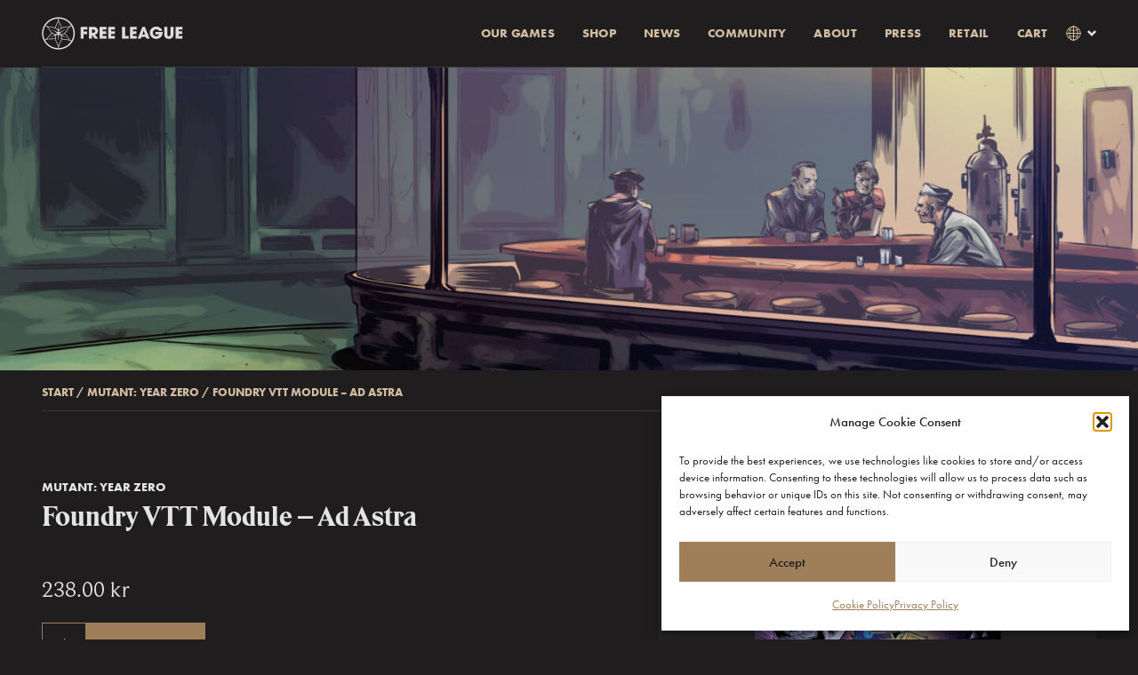

--- FILE ---
content_type: text/html; charset=UTF-8
request_url: https://freeleaguepublishing.com/shop/mutant-year-zero/foundry-vtt-module-ad-astra/
body_size: 23657
content:
<!DOCTYPE html>
<html xmlns="https://www.w3.org/1999/xhtml" xml:lang="en-GB" lang="en-GB" class="no-js">
	<head>
		<meta charset="UTF-8">
		<meta http-equiv="X-UA-Compatible" content="IE=edge">
		<meta name="viewport" content="width=device-width, initial-scale=1">
		<!-- Favicon -->
		<link rel="apple-touch-icon" sizes="180x180" href="https://freeleaguepublishing.com/wp-content/themes/fria-ligan/assets/images/apple-touch-icon.png">
		<link rel="icon" type="image/png" sizes="32x32" href="https://freeleaguepublishing.com/wp-content/themes/fria-ligan/assets/images/favicon-32x32.png">
		<link rel="icon" type="image/png" sizes="16x16" href="https://freeleaguepublishing.com/wp-content/themes/fria-ligan/assets/images/favicon-16x16.png">
		<link rel="mask-icon" href="https://freeleaguepublishing.com/wp-content/themes/fria-ligan/assets/images/safari-pinned-tab.svg" color="#5bbad5">
		<meta name="msapplication-TileColor" content="#da532c">
		<meta name="theme-color" content="#ffffff">

		<link rel="profile" href="https://gmpg.org/xfn/11">
		<link rel="pingback" href="https://freeleaguepublishing.com/xmlrpc.php">
		<meta name='robots' content='index, follow, max-image-preview:large, max-snippet:-1, max-video-preview:-1' />

	<!-- This site is optimized with the Yoast SEO plugin v26.8 - https://yoast.com/product/yoast-seo-wordpress/ -->
	<link rel="canonical" href="https://freeleaguepublishing.com/shop/mutant-year-zero/foundry-vtt-module-ad-astra/" />
	<meta property="og:locale" content="en_GB" />
	<meta property="og:type" content="article" />
	<meta property="og:title" content="Foundry VTT Module – Ad Astra - Free League Publishing" />
	<meta property="og:description" content="This is a digital version of&nbsp;Mutant:&nbsp;Ad Astra&nbsp;for the&nbsp;Foundry Virtual Tabletop.&nbsp;A Foundry Virtual Tabletop base license is required for use. Check the&nbsp;package page&nbsp;for current module compatibility.&nbsp;This purchase will give you an activation code to be activated through your Foundry account. Afterwards you will be able to download and access the module via the Foundry application. This [&hellip;]" />
	<meta property="og:url" content="https://freeleaguepublishing.com/shop/mutant-year-zero/foundry-vtt-module-ad-astra/" />
	<meta property="og:site_name" content="Free League Publishing" />
	<meta property="article:modified_time" content="2025-11-26T09:14:02+00:00" />
	<meta property="og:image" content="https://freeleaguepublishing.com/wp-content/uploads/2023/09/mutant_elysium_exodus_miljo_3_cover-scaled.jpg" />
	<meta property="og:image:width" content="2560" />
	<meta property="og:image:height" content="692" />
	<meta property="og:image:type" content="image/jpeg" />
	<meta name="twitter:card" content="summary_large_image" />
	<meta name="twitter:label1" content="Estimated reading time" />
	<meta name="twitter:data1" content="2 minutes" />
	<script type="application/ld+json" class="yoast-schema-graph">{"@context":"https://schema.org","@graph":[{"@type":"WebPage","@id":"https://freeleaguepublishing.com/shop/mutant-year-zero/foundry-vtt-module-ad-astra/","url":"https://freeleaguepublishing.com/shop/mutant-year-zero/foundry-vtt-module-ad-astra/","name":"Foundry VTT Module – Ad Astra - Free League Publishing","isPartOf":{"@id":"https://freeleaguepublishing.com/#website"},"primaryImageOfPage":{"@id":"https://freeleaguepublishing.com/shop/mutant-year-zero/foundry-vtt-module-ad-astra/#primaryimage"},"image":{"@id":"https://freeleaguepublishing.com/shop/mutant-year-zero/foundry-vtt-module-ad-astra/#primaryimage"},"thumbnailUrl":"https://freeleaguepublishing.com/wp-content/uploads/2023/09/mutant_elysium_exodus_miljo_3_cover-scaled.jpg","datePublished":"2024-02-13T08:49:49+00:00","dateModified":"2025-11-26T09:14:02+00:00","breadcrumb":{"@id":"https://freeleaguepublishing.com/shop/mutant-year-zero/foundry-vtt-module-ad-astra/#breadcrumb"},"inLanguage":"en-GB","potentialAction":[{"@type":"ReadAction","target":["https://freeleaguepublishing.com/shop/mutant-year-zero/foundry-vtt-module-ad-astra/"]}]},{"@type":"ImageObject","inLanguage":"en-GB","@id":"https://freeleaguepublishing.com/shop/mutant-year-zero/foundry-vtt-module-ad-astra/#primaryimage","url":"https://freeleaguepublishing.com/wp-content/uploads/2023/09/mutant_elysium_exodus_miljo_3_cover-scaled.jpg","contentUrl":"https://freeleaguepublishing.com/wp-content/uploads/2023/09/mutant_elysium_exodus_miljo_3_cover-scaled.jpg","width":2560,"height":692},{"@type":"BreadcrumbList","@id":"https://freeleaguepublishing.com/shop/mutant-year-zero/foundry-vtt-module-ad-astra/#breadcrumb","itemListElement":[{"@type":"ListItem","position":1,"name":"Start","item":"https://freeleaguepublishing.com/"},{"@type":"ListItem","position":2,"name":"Mutant: Year Zero","item":"https://freeleaguepublishing.com/shop/mutant-year-zero/"},{"@type":"ListItem","position":3,"name":"Foundry VTT Module – Ad Astra"}]},{"@type":"WebSite","@id":"https://freeleaguepublishing.com/#website","url":"https://freeleaguepublishing.com/","name":"Free League Publishing","description":"","potentialAction":[{"@type":"SearchAction","target":{"@type":"EntryPoint","urlTemplate":"https://freeleaguepublishing.com/?s={search_term_string}"},"query-input":{"@type":"PropertyValueSpecification","valueRequired":true,"valueName":"search_term_string"}}],"inLanguage":"en-GB"}]}</script>
	<!-- / Yoast SEO plugin. -->


<link rel='dns-prefetch' href='//dynamic.criteo.com' />
<link rel='dns-prefetch' href='//sdks.shopifycdn.com' />
<link rel='dns-prefetch' href='//ssl.geoplugin.net' />
<link rel='dns-prefetch' href='//cdnjs.cloudflare.com' />
<link rel='dns-prefetch' href='//www.googletagmanager.com' />
<link rel="alternate" title="oEmbed (JSON)" type="application/json+oembed" href="https://freeleaguepublishing.com/wp-json/oembed/1.0/embed?url=https%3A%2F%2Ffreeleaguepublishing.com%2Fshop%2Fmutant-year-zero%2Ffoundry-vtt-module-ad-astra%2F&#038;lang=en" />
<link rel="alternate" title="oEmbed (XML)" type="text/xml+oembed" href="https://freeleaguepublishing.com/wp-json/oembed/1.0/embed?url=https%3A%2F%2Ffreeleaguepublishing.com%2Fshop%2Fmutant-year-zero%2Ffoundry-vtt-module-ad-astra%2F&#038;format=xml&#038;lang=en" />
<style id='wp-img-auto-sizes-contain-inline-css' type='text/css'>
img:is([sizes=auto i],[sizes^="auto," i]){contain-intrinsic-size:3000px 1500px}
/*# sourceURL=wp-img-auto-sizes-contain-inline-css */
</style>
<link rel='stylesheet' id='sbi_styles-css' href='https://freeleaguepublishing.com/wp-content/plugins/instagram-feed/css/sbi-styles.min.css?ver=6.10.0' type='text/css' media='all' />
<style id='wp-emoji-styles-inline-css' type='text/css'>

	img.wp-smiley, img.emoji {
		display: inline !important;
		border: none !important;
		box-shadow: none !important;
		height: 1em !important;
		width: 1em !important;
		margin: 0 0.07em !important;
		vertical-align: -0.1em !important;
		background: none !important;
		padding: 0 !important;
	}
/*# sourceURL=wp-emoji-styles-inline-css */
</style>
<style id='wp-block-library-inline-css' type='text/css'>
:root{--wp-block-synced-color:#7a00df;--wp-block-synced-color--rgb:122,0,223;--wp-bound-block-color:var(--wp-block-synced-color);--wp-editor-canvas-background:#ddd;--wp-admin-theme-color:#007cba;--wp-admin-theme-color--rgb:0,124,186;--wp-admin-theme-color-darker-10:#006ba1;--wp-admin-theme-color-darker-10--rgb:0,107,160.5;--wp-admin-theme-color-darker-20:#005a87;--wp-admin-theme-color-darker-20--rgb:0,90,135;--wp-admin-border-width-focus:2px}@media (min-resolution:192dpi){:root{--wp-admin-border-width-focus:1.5px}}.wp-element-button{cursor:pointer}:root .has-very-light-gray-background-color{background-color:#eee}:root .has-very-dark-gray-background-color{background-color:#313131}:root .has-very-light-gray-color{color:#eee}:root .has-very-dark-gray-color{color:#313131}:root .has-vivid-green-cyan-to-vivid-cyan-blue-gradient-background{background:linear-gradient(135deg,#00d084,#0693e3)}:root .has-purple-crush-gradient-background{background:linear-gradient(135deg,#34e2e4,#4721fb 50%,#ab1dfe)}:root .has-hazy-dawn-gradient-background{background:linear-gradient(135deg,#faaca8,#dad0ec)}:root .has-subdued-olive-gradient-background{background:linear-gradient(135deg,#fafae1,#67a671)}:root .has-atomic-cream-gradient-background{background:linear-gradient(135deg,#fdd79a,#004a59)}:root .has-nightshade-gradient-background{background:linear-gradient(135deg,#330968,#31cdcf)}:root .has-midnight-gradient-background{background:linear-gradient(135deg,#020381,#2874fc)}:root{--wp--preset--font-size--normal:16px;--wp--preset--font-size--huge:42px}.has-regular-font-size{font-size:1em}.has-larger-font-size{font-size:2.625em}.has-normal-font-size{font-size:var(--wp--preset--font-size--normal)}.has-huge-font-size{font-size:var(--wp--preset--font-size--huge)}.has-text-align-center{text-align:center}.has-text-align-left{text-align:left}.has-text-align-right{text-align:right}.has-fit-text{white-space:nowrap!important}#end-resizable-editor-section{display:none}.aligncenter{clear:both}.items-justified-left{justify-content:flex-start}.items-justified-center{justify-content:center}.items-justified-right{justify-content:flex-end}.items-justified-space-between{justify-content:space-between}.screen-reader-text{border:0;clip-path:inset(50%);height:1px;margin:-1px;overflow:hidden;padding:0;position:absolute;width:1px;word-wrap:normal!important}.screen-reader-text:focus{background-color:#ddd;clip-path:none;color:#444;display:block;font-size:1em;height:auto;left:5px;line-height:normal;padding:15px 23px 14px;text-decoration:none;top:5px;width:auto;z-index:100000}html :where(.has-border-color){border-style:solid}html :where([style*=border-top-color]){border-top-style:solid}html :where([style*=border-right-color]){border-right-style:solid}html :where([style*=border-bottom-color]){border-bottom-style:solid}html :where([style*=border-left-color]){border-left-style:solid}html :where([style*=border-width]){border-style:solid}html :where([style*=border-top-width]){border-top-style:solid}html :where([style*=border-right-width]){border-right-style:solid}html :where([style*=border-bottom-width]){border-bottom-style:solid}html :where([style*=border-left-width]){border-left-style:solid}html :where(img[class*=wp-image-]){height:auto;max-width:100%}:where(figure){margin:0 0 1em}html :where(.is-position-sticky){--wp-admin--admin-bar--position-offset:var(--wp-admin--admin-bar--height,0px)}@media screen and (max-width:600px){html :where(.is-position-sticky){--wp-admin--admin-bar--position-offset:0px}}

/*# sourceURL=wp-block-library-inline-css */
</style><style id='wp-block-list-inline-css' type='text/css'>
ol,ul{box-sizing:border-box}:root :where(.wp-block-list.has-background){padding:1.25em 2.375em}
/*# sourceURL=https://freeleaguepublishing.com/wp-includes/blocks/list/style.min.css */
</style>
<style id='global-styles-inline-css' type='text/css'>
:root{--wp--preset--aspect-ratio--square: 1;--wp--preset--aspect-ratio--4-3: 4/3;--wp--preset--aspect-ratio--3-4: 3/4;--wp--preset--aspect-ratio--3-2: 3/2;--wp--preset--aspect-ratio--2-3: 2/3;--wp--preset--aspect-ratio--16-9: 16/9;--wp--preset--aspect-ratio--9-16: 9/16;--wp--preset--color--black: #000000;--wp--preset--color--cyan-bluish-gray: #abb8c3;--wp--preset--color--white: #ffffff;--wp--preset--color--pale-pink: #f78da7;--wp--preset--color--vivid-red: #cf2e2e;--wp--preset--color--luminous-vivid-orange: #ff6900;--wp--preset--color--luminous-vivid-amber: #fcb900;--wp--preset--color--light-green-cyan: #7bdcb5;--wp--preset--color--vivid-green-cyan: #00d084;--wp--preset--color--pale-cyan-blue: #8ed1fc;--wp--preset--color--vivid-cyan-blue: #0693e3;--wp--preset--color--vivid-purple: #9b51e0;--wp--preset--color--light: #E3E3E3;--wp--preset--color--contrast: #9F7F59;--wp--preset--color--medium: #292626;--wp--preset--color--dark: #1F1D1D;--wp--preset--gradient--vivid-cyan-blue-to-vivid-purple: linear-gradient(135deg,rgb(6,147,227) 0%,rgb(155,81,224) 100%);--wp--preset--gradient--light-green-cyan-to-vivid-green-cyan: linear-gradient(135deg,rgb(122,220,180) 0%,rgb(0,208,130) 100%);--wp--preset--gradient--luminous-vivid-amber-to-luminous-vivid-orange: linear-gradient(135deg,rgb(252,185,0) 0%,rgb(255,105,0) 100%);--wp--preset--gradient--luminous-vivid-orange-to-vivid-red: linear-gradient(135deg,rgb(255,105,0) 0%,rgb(207,46,46) 100%);--wp--preset--gradient--very-light-gray-to-cyan-bluish-gray: linear-gradient(135deg,rgb(238,238,238) 0%,rgb(169,184,195) 100%);--wp--preset--gradient--cool-to-warm-spectrum: linear-gradient(135deg,rgb(74,234,220) 0%,rgb(151,120,209) 20%,rgb(207,42,186) 40%,rgb(238,44,130) 60%,rgb(251,105,98) 80%,rgb(254,248,76) 100%);--wp--preset--gradient--blush-light-purple: linear-gradient(135deg,rgb(255,206,236) 0%,rgb(152,150,240) 100%);--wp--preset--gradient--blush-bordeaux: linear-gradient(135deg,rgb(254,205,165) 0%,rgb(254,45,45) 50%,rgb(107,0,62) 100%);--wp--preset--gradient--luminous-dusk: linear-gradient(135deg,rgb(255,203,112) 0%,rgb(199,81,192) 50%,rgb(65,88,208) 100%);--wp--preset--gradient--pale-ocean: linear-gradient(135deg,rgb(255,245,203) 0%,rgb(182,227,212) 50%,rgb(51,167,181) 100%);--wp--preset--gradient--electric-grass: linear-gradient(135deg,rgb(202,248,128) 0%,rgb(113,206,126) 100%);--wp--preset--gradient--midnight: linear-gradient(135deg,rgb(2,3,129) 0%,rgb(40,116,252) 100%);--wp--preset--font-size--small: 13px;--wp--preset--font-size--medium: 20px;--wp--preset--font-size--large: 36px;--wp--preset--font-size--x-large: 42px;--wp--preset--font-size--preamble: 32px;--wp--preset--spacing--20: 0.44rem;--wp--preset--spacing--30: 0.67rem;--wp--preset--spacing--40: 1rem;--wp--preset--spacing--50: 1.5rem;--wp--preset--spacing--60: 2.25rem;--wp--preset--spacing--70: 3.38rem;--wp--preset--spacing--80: 5.06rem;--wp--preset--shadow--natural: 6px 6px 9px rgba(0, 0, 0, 0.2);--wp--preset--shadow--deep: 12px 12px 50px rgba(0, 0, 0, 0.4);--wp--preset--shadow--sharp: 6px 6px 0px rgba(0, 0, 0, 0.2);--wp--preset--shadow--outlined: 6px 6px 0px -3px rgb(255, 255, 255), 6px 6px rgb(0, 0, 0);--wp--preset--shadow--crisp: 6px 6px 0px rgb(0, 0, 0);}:where(body) { margin: 0; }.wp-site-blocks > .alignleft { float: left; margin-right: 2em; }.wp-site-blocks > .alignright { float: right; margin-left: 2em; }.wp-site-blocks > .aligncenter { justify-content: center; margin-left: auto; margin-right: auto; }:where(.is-layout-flex){gap: 0.5em;}:where(.is-layout-grid){gap: 0.5em;}.is-layout-flow > .alignleft{float: left;margin-inline-start: 0;margin-inline-end: 2em;}.is-layout-flow > .alignright{float: right;margin-inline-start: 2em;margin-inline-end: 0;}.is-layout-flow > .aligncenter{margin-left: auto !important;margin-right: auto !important;}.is-layout-constrained > .alignleft{float: left;margin-inline-start: 0;margin-inline-end: 2em;}.is-layout-constrained > .alignright{float: right;margin-inline-start: 2em;margin-inline-end: 0;}.is-layout-constrained > .aligncenter{margin-left: auto !important;margin-right: auto !important;}.is-layout-constrained > :where(:not(.alignleft):not(.alignright):not(.alignfull)){margin-left: auto !important;margin-right: auto !important;}body .is-layout-flex{display: flex;}.is-layout-flex{flex-wrap: wrap;align-items: center;}.is-layout-flex > :is(*, div){margin: 0;}body .is-layout-grid{display: grid;}.is-layout-grid > :is(*, div){margin: 0;}body{padding-top: 0px;padding-right: 0px;padding-bottom: 0px;padding-left: 0px;}a:where(:not(.wp-element-button)){text-decoration: underline;}:root :where(.wp-element-button, .wp-block-button__link){background-color: #32373c;border-width: 0;color: #fff;font-family: inherit;font-size: inherit;font-style: inherit;font-weight: inherit;letter-spacing: inherit;line-height: inherit;padding-top: calc(0.667em + 2px);padding-right: calc(1.333em + 2px);padding-bottom: calc(0.667em + 2px);padding-left: calc(1.333em + 2px);text-decoration: none;text-transform: inherit;}.has-black-color{color: var(--wp--preset--color--black) !important;}.has-cyan-bluish-gray-color{color: var(--wp--preset--color--cyan-bluish-gray) !important;}.has-white-color{color: var(--wp--preset--color--white) !important;}.has-pale-pink-color{color: var(--wp--preset--color--pale-pink) !important;}.has-vivid-red-color{color: var(--wp--preset--color--vivid-red) !important;}.has-luminous-vivid-orange-color{color: var(--wp--preset--color--luminous-vivid-orange) !important;}.has-luminous-vivid-amber-color{color: var(--wp--preset--color--luminous-vivid-amber) !important;}.has-light-green-cyan-color{color: var(--wp--preset--color--light-green-cyan) !important;}.has-vivid-green-cyan-color{color: var(--wp--preset--color--vivid-green-cyan) !important;}.has-pale-cyan-blue-color{color: var(--wp--preset--color--pale-cyan-blue) !important;}.has-vivid-cyan-blue-color{color: var(--wp--preset--color--vivid-cyan-blue) !important;}.has-vivid-purple-color{color: var(--wp--preset--color--vivid-purple) !important;}.has-light-color{color: var(--wp--preset--color--light) !important;}.has-contrast-color{color: var(--wp--preset--color--contrast) !important;}.has-medium-color{color: var(--wp--preset--color--medium) !important;}.has-dark-color{color: var(--wp--preset--color--dark) !important;}.has-black-background-color{background-color: var(--wp--preset--color--black) !important;}.has-cyan-bluish-gray-background-color{background-color: var(--wp--preset--color--cyan-bluish-gray) !important;}.has-white-background-color{background-color: var(--wp--preset--color--white) !important;}.has-pale-pink-background-color{background-color: var(--wp--preset--color--pale-pink) !important;}.has-vivid-red-background-color{background-color: var(--wp--preset--color--vivid-red) !important;}.has-luminous-vivid-orange-background-color{background-color: var(--wp--preset--color--luminous-vivid-orange) !important;}.has-luminous-vivid-amber-background-color{background-color: var(--wp--preset--color--luminous-vivid-amber) !important;}.has-light-green-cyan-background-color{background-color: var(--wp--preset--color--light-green-cyan) !important;}.has-vivid-green-cyan-background-color{background-color: var(--wp--preset--color--vivid-green-cyan) !important;}.has-pale-cyan-blue-background-color{background-color: var(--wp--preset--color--pale-cyan-blue) !important;}.has-vivid-cyan-blue-background-color{background-color: var(--wp--preset--color--vivid-cyan-blue) !important;}.has-vivid-purple-background-color{background-color: var(--wp--preset--color--vivid-purple) !important;}.has-light-background-color{background-color: var(--wp--preset--color--light) !important;}.has-contrast-background-color{background-color: var(--wp--preset--color--contrast) !important;}.has-medium-background-color{background-color: var(--wp--preset--color--medium) !important;}.has-dark-background-color{background-color: var(--wp--preset--color--dark) !important;}.has-black-border-color{border-color: var(--wp--preset--color--black) !important;}.has-cyan-bluish-gray-border-color{border-color: var(--wp--preset--color--cyan-bluish-gray) !important;}.has-white-border-color{border-color: var(--wp--preset--color--white) !important;}.has-pale-pink-border-color{border-color: var(--wp--preset--color--pale-pink) !important;}.has-vivid-red-border-color{border-color: var(--wp--preset--color--vivid-red) !important;}.has-luminous-vivid-orange-border-color{border-color: var(--wp--preset--color--luminous-vivid-orange) !important;}.has-luminous-vivid-amber-border-color{border-color: var(--wp--preset--color--luminous-vivid-amber) !important;}.has-light-green-cyan-border-color{border-color: var(--wp--preset--color--light-green-cyan) !important;}.has-vivid-green-cyan-border-color{border-color: var(--wp--preset--color--vivid-green-cyan) !important;}.has-pale-cyan-blue-border-color{border-color: var(--wp--preset--color--pale-cyan-blue) !important;}.has-vivid-cyan-blue-border-color{border-color: var(--wp--preset--color--vivid-cyan-blue) !important;}.has-vivid-purple-border-color{border-color: var(--wp--preset--color--vivid-purple) !important;}.has-light-border-color{border-color: var(--wp--preset--color--light) !important;}.has-contrast-border-color{border-color: var(--wp--preset--color--contrast) !important;}.has-medium-border-color{border-color: var(--wp--preset--color--medium) !important;}.has-dark-border-color{border-color: var(--wp--preset--color--dark) !important;}.has-vivid-cyan-blue-to-vivid-purple-gradient-background{background: var(--wp--preset--gradient--vivid-cyan-blue-to-vivid-purple) !important;}.has-light-green-cyan-to-vivid-green-cyan-gradient-background{background: var(--wp--preset--gradient--light-green-cyan-to-vivid-green-cyan) !important;}.has-luminous-vivid-amber-to-luminous-vivid-orange-gradient-background{background: var(--wp--preset--gradient--luminous-vivid-amber-to-luminous-vivid-orange) !important;}.has-luminous-vivid-orange-to-vivid-red-gradient-background{background: var(--wp--preset--gradient--luminous-vivid-orange-to-vivid-red) !important;}.has-very-light-gray-to-cyan-bluish-gray-gradient-background{background: var(--wp--preset--gradient--very-light-gray-to-cyan-bluish-gray) !important;}.has-cool-to-warm-spectrum-gradient-background{background: var(--wp--preset--gradient--cool-to-warm-spectrum) !important;}.has-blush-light-purple-gradient-background{background: var(--wp--preset--gradient--blush-light-purple) !important;}.has-blush-bordeaux-gradient-background{background: var(--wp--preset--gradient--blush-bordeaux) !important;}.has-luminous-dusk-gradient-background{background: var(--wp--preset--gradient--luminous-dusk) !important;}.has-pale-ocean-gradient-background{background: var(--wp--preset--gradient--pale-ocean) !important;}.has-electric-grass-gradient-background{background: var(--wp--preset--gradient--electric-grass) !important;}.has-midnight-gradient-background{background: var(--wp--preset--gradient--midnight) !important;}.has-small-font-size{font-size: var(--wp--preset--font-size--small) !important;}.has-medium-font-size{font-size: var(--wp--preset--font-size--medium) !important;}.has-large-font-size{font-size: var(--wp--preset--font-size--large) !important;}.has-x-large-font-size{font-size: var(--wp--preset--font-size--x-large) !important;}.has-preamble-font-size{font-size: var(--wp--preset--font-size--preamble) !important;}
/*# sourceURL=global-styles-inline-css */
</style>

<link rel='stylesheet' id='editorskit-frontend-css' href='https://freeleaguepublishing.com/wp-content/plugins/block-options/build/style.build.css?ver=new' type='text/css' media='all' />
<link rel='stylesheet' id='spektra-forms-css' href='https://freeleaguepublishing.com/wp-content/plugins/spektra-forms/assets/css/style.css?ver=1.4.1' type='text/css' media='all' />
<link rel='stylesheet' id='cmplz-general-css' href='https://freeleaguepublishing.com/wp-content/plugins/complianz-gdpr/assets/css/cookieblocker.min.css?ver=1765976951' type='text/css' media='all' />
<link rel='stylesheet' id='ffusers-admin-styles-css' href='https://freeleaguepublishing.com/wp-content/plugins/freeleague-shop/assets/css/theme-overrides.css?ver=1.9.4' type='text/css' media='all' />
<link rel='stylesheet' id='style-css' href='https://freeleaguepublishing.com/wp-content/themes/fria-ligan/assets/css/style.css?ver=19685206533' type='text/css' media='all' />
<link rel='stylesheet' id='custom-login-css' href='https://freeleaguepublishing.com/wp-content/themes/fria-ligan/assets/css/style-login.css?ver=07f8dda6422e2f9737d4623f8ce6e404' type='text/css' media='all' />
<link rel='stylesheet' id='tinyslider-style-css' href='https://cdnjs.cloudflare.com/ajax/libs/tiny-slider/2.9.4/tiny-slider.css' type='text/css' media='all' />
<link rel='stylesheet' id='wp-block-paragraph-css' href='https://freeleaguepublishing.com/wp-includes/blocks/paragraph/style.min.css?ver=07f8dda6422e2f9737d4623f8ce6e404' type='text/css' media='all' />
<script type="text/javascript" id="spektra-forms-js-extra">
/* <![CDATA[ */
var spektra_form_js_data = {"ajax_url":"https://freeleaguepublishing.com/wp-admin/admin-ajax.php","validation_messages":{"form":"Please ensure all required fields are filled.","default":"Please ensure you've filled in the field above","to_many_files_uploaded":"Too many files, maximum {{max_files}} files allowed","files_size_exceeded":"Files are too large. Total size must not exceed {{max_size}} MB","file_size_exceeded":"Each file must not exceed {{single_max_size}} MB","textarea_to_long":"Make sure your text does not exceed {{max_characters}} characters","select_invalid":"Please ensure you've selected at least one option","checkboxes_invalid":"Please ensure you've selected at least one option","email_invalid":"Please enter a valid email address","phone_invalid":"Please enter a valid phone number","url_invalid":"Please enter a valid web address"},"error_messages":{"default":"Something went wrong, please try again or contact us by phone or email."},"locale":"en"};
//# sourceURL=spektra-forms-js-extra
/* ]]> */
</script>
<script type="text/javascript" src="https://freeleaguepublishing.com/wp-content/plugins/spektra-forms/assets/js/script.js?ver=1.4.1" id="spektra-forms-js"></script>
<script type="text/javascript" src="https://dynamic.criteo.com/js/ld/ld.js?a=84441" id="freeleague-criteo-sdk-js" async="async" data-wp-strategy="async"></script>
<script type="text/javascript" src="https://sdks.shopifycdn.com/js-buy-sdk/v3/latest/index.unoptimized.umd.min.js?ver=07f8dda6422e2f9737d4623f8ce6e404" id="freeleague-shopify-sdk-js"></script>
<script type="text/javascript" src="https://ssl.geoplugin.net/javascript.gp?k=3bca06d3c2e45683&amp;ver=07f8dda6422e2f9737d4623f8ce6e404" id="freeleague-geoplugin-sdk-js"></script>
<script type="text/javascript" src="https://freeleaguepublishing.com/wp-content/plugins/freeleague-shop/assets/js/criteo.js?ver=1.9.4" id="freeleague-criteo-script-js"></script>
<script type="text/javascript" src="https://freeleaguepublishing.com/wp-includes/js/jquery/jquery.min.js?ver=3.7.1" id="jquery-core-js"></script>
<script type="text/javascript" src="https://freeleaguepublishing.com/wp-includes/js/jquery/jquery-migrate.min.js?ver=3.4.1" id="jquery-migrate-js"></script>
<script type="text/javascript" id="freeleague-shopify-script-js-before">
/* <![CDATA[ */
            const _SITE_URL = "https://freeleaguepublishing.com";
            const _CRITEO_ACCT = 84441;
            const _SHOP_LANG = "en-GB";

            let ex_eur = 0.094711;
            let ex_usd = 0.113436;
            let ex_gbp = 0.082301;
        
//# sourceURL=freeleague-shopify-script-js-before
/* ]]> */
</script>
<script type="text/javascript" src="https://freeleaguepublishing.com/wp-content/plugins/freeleague-shop/assets/js/shopify.js?ver=1.9.4" id="freeleague-shopify-script-js"></script>
<script type="text/javascript" src="https://freeleaguepublishing.com/wp-content/themes/fria-ligan/assets/javascript/app.js?ver=7887780651" id="spektra-js-js"></script>

<!-- Google tag (gtag.js) snippet added by Site Kit -->
<!-- Google Analytics snippet added by Site Kit -->
<script type="text/javascript" src="https://www.googletagmanager.com/gtag/js?id=G-Y9DQZDPQRQ" id="google_gtagjs-js" async></script>
<script type="text/javascript" id="google_gtagjs-js-after">
/* <![CDATA[ */
window.dataLayer = window.dataLayer || [];function gtag(){dataLayer.push(arguments);}
gtag("set","linker",{"domains":["freeleaguepublishing.com"]});
gtag("js", new Date());
gtag("set", "developer_id.dZTNiMT", true);
gtag("config", "G-Y9DQZDPQRQ", {"googlesitekit_post_type":"product"});
//# sourceURL=google_gtagjs-js-after
/* ]]> */
</script>
<link rel="https://api.w.org/" href="https://freeleaguepublishing.com/wp-json/" /><link rel="alternate" title="JSON" type="application/json" href="https://freeleaguepublishing.com/wp-json/wp/v2/product/52495" /><link rel="EditURI" type="application/rsd+xml" title="RSD" href="https://freeleaguepublishing.com/xmlrpc.php?rsd" />

<link rel='shortlink' href='https://freeleaguepublishing.com/?p=52495' />
<meta name="generator" content="Site Kit by Google 1.171.0" />			<style>.cmplz-hidden {
					display: none !important;
				}</style>		<title>Foundry VTT Module – Ad Astra - Free League Publishing</title>
		<link rel="stylesheet" href="https://use.typekit.net/pxm8xsj.css">
	</head>
	<body data-cmplz=1 class="wp-singular product-template-default single single-product postid-52495 wp-theme-fria-ligan" data-controller="scrollreveal">
		<!-- Global site tag (gtag.js) - Google Analytics -->
		<script type="text/plain" data-service="google-analytics" data-category="statistics" async data-cmplz-src="https://www.googletagmanager.com/gtag/js?id=UA-176060909-2"></script>
		<script>
		window.dataLayer = window.dataLayer || [];
		function gtag(){dataLayer.push(arguments);}
		gtag('js', new Date());

		gtag('config', 'UA-176060909-2');
		</script>

		<!-- Facebook Pixel Code -->
		<script type="text/plain" data-service="facebook" data-category="marketing">
		!function(f,b,e,v,n,t,s)
		{if(f.fbq)return;n=f.fbq=function(){n.callMethod?
		n.callMethod.apply(n,arguments):n.queue.push(arguments)};
		if(!f._fbq)f._fbq=n;n.push=n;n.loaded=!0;n.version='2.0';
		n.queue=[];t=b.createElement(e);t.async=!0;
		t.src=v;s=b.getElementsByTagName(e)[0];
		s.parentNode.insertBefore(t,s)}(window, document,'script',
		'https://connect.facebook.net/en_US/fbevents.js');
		fbq('init', '3627675717492294');
		fbq('track', 'PageView');
		</script>
		<noscript><img height="1" width="1" style="display:none"
		src="https://www.facebook.com/tr?id=3627675717492294&ev=PageView&noscript=1"
		/></noscript>
		<!-- End Facebook Pixel Code -->

		
		<header class="Head" data-controller="head">
			<div class="LangSwitchDialog u-hidden">
				<div class="LangSwitchDialog-close"></div>
				<h2>Switch language</h2>
				<p>Your cart will be emptied if you change the language.</p>
				<a>Continue</a>
			</div>
			<div class="Flex Flex-row Flex-spaceBetween Flex-alignCenter">

				<div class="js-reveal">
												<p class="u-hiddenVisually">Free Leauge</p>
													<a href="https://freeleaguepublishing.com">
							<svg class="Head-logo" aria-hidden="true" viewBox="0 0 554.32 130.75"><use xlink:href="#Logo_main_en"></use></svg>
						</a>
										</div>

				<div>
					<div class="Mobile-navContainer">
						<p href="#" class="Cart-button is-mobile btn btn--cart-tab js-prevent-cart-listener js-cartOpen js-reveal">Cart <span class="js-cartCounter btn__counter"></span></p>
						<div class="Nav-toggleBtn js-navButton js-reveal">
							<span></span>
							<span></span>
							<span></span>
						</div>
					</div>
					<nav class="js-nav">
						<div id="main-menu" class="menu-main-container"><ul id="menu-main" class="menu"><li id="nav-menu-item-320" class="main-menu-item  menu-item-even menu-item-depth-0 menu-full-screen menu-item menu-item-type-custom menu-item-object-custom menu-item-has-children"><a href="#" class="menu-link main-menu-link">Our Games</a>
<ul class="sub-menu menu-odd  menu-depth-1">
	<li id="nav-menu-item-318" class="sub-menu-item  menu-item-odd menu-item-depth-1 is-wide menu-item menu-item-type-custom menu-item-object-custom menu-item-has-children"><a href="#" class="menu-link sub-menu-link">Roleplaying games</a>
	<ul class="sub-menu menu-even sub-sub-menu menu-depth-2">
		<li id="nav-menu-item-321" class="sub-menu-item sub-sub-menu-item menu-item-even menu-item-depth-2 menu-item menu-item-type-post_type menu-item-object-worlds"><a href="https://freeleaguepublishing.com/games/alien/" class="menu-link sub-menu-link">ALIEN The Roleplaying Game</a></li>
		<li id="nav-menu-item-53876" class="sub-menu-item sub-sub-menu-item menu-item-even menu-item-depth-2 menu-item menu-item-type-post_type menu-item-object-worlds"><a href="https://freeleaguepublishing.com/games/black-powder-brimstone/" class="menu-link sub-menu-link">Black Powder &amp; Brimstone</a></li>
		<li id="nav-menu-item-322" class="sub-menu-item sub-sub-menu-item menu-item-even menu-item-depth-2 menu-item menu-item-type-post_type menu-item-object-worlds"><a href="https://freeleaguepublishing.com/games/blade-runner-rpg/" class="menu-link sub-menu-link">Blade Runner The Roleplaying Game</a></li>
		<li id="nav-menu-item-54302" class="sub-menu-item sub-sub-menu-item menu-item-even menu-item-depth-2 menu-item menu-item-type-post_type menu-item-object-worlds"><a href="https://freeleaguepublishing.com/games/coriolis-the-great-dark/" class="menu-link sub-menu-link">Coriolis: The Great Dark</a></li>
		<li id="nav-menu-item-2270" class="sub-menu-item sub-sub-menu-item menu-item-even menu-item-depth-2 menu-item menu-item-type-post_type menu-item-object-worlds"><a href="https://freeleaguepublishing.com/games/cy_borg/" class="menu-link sub-menu-link">CY_BORG</a></li>
		<li id="nav-menu-item-2104" class="sub-menu-item sub-sub-menu-item menu-item-even menu-item-depth-2 menu-item menu-item-type-post_type menu-item-object-worlds"><a href="https://freeleaguepublishing.com/games/death-in-space/" class="menu-link sub-menu-link">Death in Space</a></li>
		<li id="nav-menu-item-323" class="sub-menu-item sub-sub-menu-item menu-item-even menu-item-depth-2 menu-item menu-item-type-post_type menu-item-object-worlds"><a href="https://freeleaguepublishing.com/games/dragonbane/" class="menu-link sub-menu-link">Dragonbane</a></li>
		<li id="nav-menu-item-2025" class="sub-menu-item sub-sub-menu-item menu-item-even menu-item-depth-2 menu-item menu-item-type-post_type menu-item-object-worlds"><a href="https://freeleaguepublishing.com/games/forbidden-lands/" class="menu-link sub-menu-link">Forbidden Lands</a></li>
		<li id="nav-menu-item-2976" class="sub-menu-item sub-sub-menu-item menu-item-even menu-item-depth-2 menu-item menu-item-type-post_type menu-item-object-worlds"><a href="https://freeleaguepublishing.com/games/into-the-odd/" class="menu-link sub-menu-link">Into the Odd</a></li>
		<li id="nav-menu-item-2018" class="sub-menu-item sub-sub-menu-item menu-item-even menu-item-depth-2 menu-item menu-item-type-post_type menu-item-object-worlds"><a href="https://freeleaguepublishing.com/games/mutant-year-zero/" class="menu-link sub-menu-link">Mutant: Year Zero</a></li>
		<li id="nav-menu-item-1590" class="sub-menu-item sub-sub-menu-item menu-item-even menu-item-depth-2 menu-item menu-item-type-post_type menu-item-object-worlds"><a href="https://freeleaguepublishing.com/games/mork-borg/" class="menu-link sub-menu-link">MÖRK BORG</a></li>
		<li id="nav-menu-item-2054" class="sub-menu-item sub-sub-menu-item menu-item-even menu-item-depth-2 menu-item menu-item-type-post_type menu-item-object-worlds"><a href="https://freeleaguepublishing.com/games/pirate-borg/" class="menu-link sub-menu-link">PIRATE BORG</a></li>
		<li id="nav-menu-item-52243" class="sub-menu-item sub-sub-menu-item menu-item-even menu-item-depth-2 menu-item menu-item-type-post_type menu-item-object-worlds"><a href="https://freeleaguepublishing.com/games/ruins-of-symbaroum/" class="menu-link sub-menu-link">Ruins of Symbaroum</a></li>
		<li id="nav-menu-item-324" class="sub-menu-item sub-sub-menu-item menu-item-even menu-item-depth-2 menu-item menu-item-type-post_type menu-item-object-worlds"><a href="https://freeleaguepublishing.com/games/symbaroum/" class="menu-link sub-menu-link">Symbaroum</a></li>
		<li id="nav-menu-item-53482" class="sub-menu-item sub-sub-menu-item menu-item-even menu-item-depth-2 menu-item menu-item-type-post_type menu-item-object-worlds"><a href="https://freeleaguepublishing.com/games/ny-electric-state-rpg/" class="menu-link sub-menu-link">The Electric State Roleplaying Game</a></li>
		<li id="nav-menu-item-2006" class="sub-menu-item sub-sub-menu-item menu-item-even menu-item-depth-2 menu-item menu-item-type-post_type menu-item-object-worlds"><a href="https://freeleaguepublishing.com/games/tales-from-the-loop-rpg/" class="menu-link sub-menu-link">Tales From The Loop RPG</a></li>
		<li id="nav-menu-item-2275" class="sub-menu-item sub-sub-menu-item menu-item-even menu-item-depth-2 menu-item menu-item-type-post_type menu-item-object-worlds"><a href="https://freeleaguepublishing.com/games/the-lord-of-the-rings-roleplaying/" class="menu-link sub-menu-link">The Lord of the Rings™ Roleplaying </a></li>
		<li id="nav-menu-item-1591" class="sub-menu-item sub-sub-menu-item menu-item-even menu-item-depth-2 menu-item menu-item-type-post_type menu-item-object-worlds"><a href="https://freeleaguepublishing.com/games/the-one-ring/" class="menu-link sub-menu-link">The One Ring™</a></li>
		<li id="nav-menu-item-1592" class="sub-menu-item sub-sub-menu-item menu-item-even menu-item-depth-2 menu-item menu-item-type-post_type menu-item-object-worlds"><a href="https://freeleaguepublishing.com/games/the-walking-dead-universe-roleplaying-game/" class="menu-link sub-menu-link">The Walking Dead Universe Roleplaying</a></li>
		<li id="nav-menu-item-1994" class="sub-menu-item sub-sub-menu-item menu-item-even menu-item-depth-2 menu-item menu-item-type-post_type menu-item-object-worlds"><a href="https://freeleaguepublishing.com/games/twilight-2000/" class="menu-link sub-menu-link">Twilight: 2000</a></li>
		<li id="nav-menu-item-1593" class="sub-menu-item sub-sub-menu-item menu-item-even menu-item-depth-2 menu-item menu-item-type-post_type menu-item-object-worlds"><a href="https://freeleaguepublishing.com/games/vaesen/" class="menu-link sub-menu-link">Vaesen – Nordic Horror Roleplaying</a></li>
	</ul>
</li>
	<li id="nav-menu-item-2260" class="sub-menu-item  menu-item-odd menu-item-depth-1 menu-item menu-item-type-custom menu-item-object-custom menu-item-has-children"><a href="#" class="menu-link sub-menu-link">Board Games</a>
	<ul class="sub-menu menu-even sub-sub-menu menu-depth-2">
		<li id="nav-menu-item-2265" class="sub-menu-item sub-sub-menu-item menu-item-even menu-item-depth-2 menu-item menu-item-type-post_type menu-item-object-worlds"><a href="https://freeleaguepublishing.com/games/crusader-kings/" class="menu-link sub-menu-link">Crusader Kings The Board Game</a></li>
		<li id="nav-menu-item-2261" class="sub-menu-item sub-sub-menu-item menu-item-even menu-item-depth-2 menu-item menu-item-type-post_type menu-item-object-worlds"><a href="https://freeleaguepublishing.com/games/tales-from-the-loop-the-board-game/" class="menu-link sub-menu-link">Tales From The Loop The Board Game</a></li>
		<li id="nav-menu-item-2264" class="sub-menu-item sub-sub-menu-item menu-item-even menu-item-depth-2 menu-item menu-item-type-post_type menu-item-object-worlds"><a href="https://freeleaguepublishing.com/games/zone-wars/" class="menu-link sub-menu-link">Mutant Year Zero: Zone Wars</a></li>
	</ul>
</li>
</ul>
</li>
<li id="nav-menu-item-52401" class="main-menu-item  menu-item-even menu-item-depth-0 menu-item menu-item-type-post_type menu-item-object-page"><a href="https://freeleaguepublishing.com/shop/" class="menu-link main-menu-link">Shop</a></li>
<li id="nav-menu-item-2830" class="main-menu-item  menu-item-even menu-item-depth-0 menu-item menu-item-type-post_type menu-item-object-page"><a href="https://freeleaguepublishing.com/news/" class="menu-link main-menu-link">News</a></li>
<li id="nav-menu-item-2867" class="main-menu-item  menu-item-even menu-item-depth-0 menu-small menu-item menu-item-type-custom menu-item-object-custom menu-item-has-children"><a href="#" class="menu-link main-menu-link">Community</a>
<ul class="sub-menu menu-odd  menu-depth-1">
	<li id="nav-menu-item-2865" class="sub-menu-item  menu-item-odd menu-item-depth-1 menu-item menu-item-type-post_type menu-item-object-page"><a href="https://freeleaguepublishing.com/community-content/" class="menu-link sub-menu-link">Community Content</a></li>
	<li id="nav-menu-item-2868" class="sub-menu-item  menu-item-odd menu-item-depth-1 menu-item menu-item-type-custom menu-item-object-custom"><a href="https://forum.frialigan.se/" class="menu-link sub-menu-link">Forum</a></li>
	<li id="nav-menu-item-2866" class="sub-menu-item  menu-item-odd menu-item-depth-1 menu-item menu-item-type-post_type menu-item-object-page"><a href="https://freeleaguepublishing.com/organized-play/" class="menu-link sub-menu-link">Organized Play</a></li>
</ul>
</li>
<li id="nav-menu-item-325" class="main-menu-item  menu-item-even menu-item-depth-0 menu-item menu-item-type-post_type menu-item-object-page"><a href="https://freeleaguepublishing.com/about/" class="menu-link main-menu-link">About</a></li>
<li id="nav-menu-item-2776" class="main-menu-item  menu-item-even menu-item-depth-0 menu-item menu-item-type-post_type menu-item-object-page"><a href="https://freeleaguepublishing.com/press/" class="menu-link main-menu-link">Press</a></li>
<li id="nav-menu-item-52509" class="main-menu-item  menu-item-even menu-item-depth-0 menu-item menu-item-type-post_type menu-item-object-page"><a href="https://freeleaguepublishing.com/retail/" class="menu-link main-menu-link">Retail</a></li>
</ul></div>						<p class="Cart-button is-desktop btn btn--cart-tab js-prevent-cart-listener js-cartOpen">Cart <span class="js-cartCounter btn__counter"></span></p>
						<div class="Lang-container js-lang">
							<div class="Lang-btn js-langBtn">
								<p>
									<svg aria-hidden="true" viewBox="0 0 17 17"><use xlink:href="#Icon_globe"></use></svg>
									<span class="Lang-headline">Language & currency</span>
								</p>
							</div>
							<div class="Lang-toggle js-langToggle">
								<div class="Lang-toggle--inner">
									<p class="Menu-backButton">Menu</p>
									<p class="Lang-headline">Language</p>
									<ul class="Selection-container">
											<li class="lang-item lang-item-3 lang-item-sv no-translation lang-item-first"><a lang="sv-SE" hreflang="sv-SE" href="https://freeleaguepublishing.com/sv/">Svenska</a></li>
	<li class="lang-item lang-item-6 lang-item-en current-lang"><a lang="en-GB" hreflang="en-GB" href="https://freeleaguepublishing.com/shop/mutant-year-zero/foundry-vtt-module-ad-astra/" aria-current="true">English</a></li>
									</ul>
									<p class="Lang-headline">Currency</p>
									<div class="Selection-container btn-toolbar currency-bar" role="toolbar" aria-label="">
										<div class="btn-group" role="group">
											<button type="button" class="btn btn-default currency-btn active" data-currency="sek">KR</button>
											<button type="button" class="btn btn-default currency-btn" data-currency="eur">EUR</button>
											<button type="button" class="btn btn-default currency-btn" data-currency="usd">USD</button>
											<button type="button" class="btn btn-default currency-btn" data-currency="gbp">GBP</button>
										</div>
									</div>
								</div>
							</div>
						</div>
					</nav>
				</div>

			</div><!-- .Flex -->
		</header>
<main>
					<article class="Page-content" data-controller="slider">
					<section class="Hero Product-hero">
						    <picture class="u-hiddenDesktop">
        <!-- Desktop -1200-1200 -->
        <source media="(min-width: 478px)"
            srcset="https://freeleaguepublishing.com/wp-content/uploads/2024/02/MYZ_Ad_Astra_Foundry_dark-1200x1200.jpg 1200w, https://freeleaguepublishing.com/wp-content/uploads/2024/02/MYZ_Ad_Astra_Foundry_dark-768x768.jpg 768w, https://freeleaguepublishing.com/wp-content/uploads/2024/02/MYZ_Ad_Astra_Foundry_dark-1536x1536.jpg 1536w, https://freeleaguepublishing.com/wp-content/uploads/2024/02/MYZ_Ad_Astra_Foundry_dark-400x400.jpg 400w, https://freeleaguepublishing.com/wp-content/uploads/2024/02/MYZ_Ad_Astra_Foundry_dark-600x600.jpg 600w, https://freeleaguepublishing.com/wp-content/uploads/2024/02/MYZ_Ad_Astra_Foundry_dark-800x800.jpg 800w, https://freeleaguepublishing.com/wp-content/uploads/2024/02/MYZ_Ad_Astra_Foundry_dark.jpg 1800w"
            sizes="33vw">
        <!-- Mobile -->
        <source
            srcset="https://freeleaguepublishing.com/wp-content/uploads/2024/02/MYZ_Ad_Astra_Foundry_dark-400x400.jpg 400w, https://freeleaguepublishing.com/wp-content/uploads/2024/02/MYZ_Ad_Astra_Foundry_dark-768x768.jpg 768w, https://freeleaguepublishing.com/wp-content/uploads/2024/02/MYZ_Ad_Astra_Foundry_dark-1536x1536.jpg 1536w, https://freeleaguepublishing.com/wp-content/uploads/2024/02/MYZ_Ad_Astra_Foundry_dark-600x600.jpg 600w, https://freeleaguepublishing.com/wp-content/uploads/2024/02/MYZ_Ad_Astra_Foundry_dark-800x800.jpg 800w, https://freeleaguepublishing.com/wp-content/uploads/2024/02/MYZ_Ad_Astra_Foundry_dark-1200x1200.jpg 1200w, https://freeleaguepublishing.com/wp-content/uploads/2024/02/MYZ_Ad_Astra_Foundry_dark.jpg 1800w"
            sizes="100vw">
        <!-- fallback -->
        <img width="1200" height="1200" src="https://freeleaguepublishing.com/wp-content/uploads/2024/02/MYZ_Ad_Astra_Foundry_dark-1200x1200.jpg" class="" alt="" loading="lazy" decoding="async" />    </picture>
        <picture>
        <!-- Desktop -1440-384 -->
        <source media="(min-width: 478px)"
            srcset="https://freeleaguepublishing.com/wp-content/uploads/2023/09/mutant_elysium_exodus_miljo_3_cover-1440x384.jpg 1440w, https://freeleaguepublishing.com/wp-content/uploads/2023/09/mutant_elysium_exodus_miljo_3_cover-720x192.jpg 720w, https://freeleaguepublishing.com/wp-content/uploads/2023/09/mutant_elysium_exodus_miljo_3_cover-2880x768.jpg 2880w"
            sizes="100vw">
        <!-- Mobile -->
        <source
            srcset="https://freeleaguepublishing.com/wp-content/uploads/2023/09/mutant_elysium_exodus_miljo_3_cover-400x400.jpg 400w, https://freeleaguepublishing.com/wp-content/uploads/2023/09/mutant_elysium_exodus_miljo_3_cover-600x600.jpg 600w, https://freeleaguepublishing.com/wp-content/uploads/2023/09/mutant_elysium_exodus_miljo_3_cover-800x800.jpg 800w"
            sizes="100vw">
        <!-- fallback -->
        <img width="1440" height="384" src="https://freeleaguepublishing.com/wp-content/uploads/2023/09/mutant_elysium_exodus_miljo_3_cover-1440x384.jpg" class="u-hiddenMobile" alt="" loading="lazy" decoding="async" />    </picture>
    					</section>

					<section class="Breadcrumbs js-reveal"><span><span><a href="https://freeleaguepublishing.com/">Start</a></span> / <span><a href="https://freeleaguepublishing.com/shop/mutant-year-zero/">Mutant: Year Zero</a></span> / <span class="breadcrumb_last" aria-current="page">Foundry VTT Module – Ad Astra</span></span></section>					<section class="Section-container u-marginTop-xl u-marginBottom-xl">
						<div class="Flex Flex-spaceBetween">
							<div class="Page-grid--left">
								<div
									class="js-product" id="single-product-wrapper" data-id="product-9017434505539"
									data-title="Foundry VTT Module – Ad Astra" data-universe="Mutant: Year Zero"
																	>
									<h1 class="Type-xxs u-bold u-uppercase u-marginBottom-xxs js-reveal">Mutant: Year Zero</h1>
									<h3 class="Type-xl u-eksell u-marginBottom-lg js-reveal">Foundry VTT Module – Ad Astra</h3>
																		<div class="Type-lg u-marginBottom-sm js-productPrice js-reveal"></div>
									<div class="Flex-grid">
										<div class="Product-qty js-productQty cart-item__quantity-container js-reveal">
											<input class="Product-qty--input cart-item__quantity" id="product-9017434505539-quantity" type="number" min="0" value="1" aria-label="Amount">
										</div>
										<div class="Flex-grid js-productButton js-reveal"></div>
									</div>
								</div>
								<div class="u-marginTop-xl js-reveal">
									
<p>This is a digital version of&nbsp;<strong>Mutant:&nbsp;Ad Astra</strong>&nbsp;for the&nbsp;<strong><a href="https://foundryvtt.com/">Foundry Virtual Tabletop</a></strong>.&nbsp;<strong>A Foundry Virtual Tabletop base license is required for use. Check the&nbsp;<a href="https://foundryvtt.com/packages/myz-ad-astra" class="ek-link">package page</a>&nbsp;for current module compatibility.&nbsp;</strong>This purchase will give you an activation code to be activated through your Foundry account. Afterwards you will be able to download and access the module via the Foundry application.</p>



<p><strong>This Foundry module contains:</strong></p>



<ul class="wp-block-list">
<li>1 New Actor type &#8211; Spaceships</li>



<li>58 Actors &#8211; Npcs, Robots, Monsters, Ships etc</li>



<li>12 Scenes &#8211; Complete with walls and notes</li>



<li>24 Items &#8211; Gear, Mutations, Modules, Skills etc.</li>



<li>125 Tokens made from the art in the book</li>



<li>10 Journals, consisting of more than 130 pages of content</li>



<li>3 Rollable Tables &#8211; including Space Events and Damage to Spaceships</li>
</ul>



<div class="Toggle-container Toggle-block" data-controller="toggle"><h4 class="Toggle-headline js-toggle">Rubrik</h4><div class="Toggle-content">
<p><em>Through the tiny portholes of the space capsule, you see the city hanging weightlessly beneath the stars – massive, sprawling, gleaming. A myriad of metal shapes connected by tubes and wires, like a huge hanging mobile over Earth, the poisoned cradle of humanity.</em></p>



<p><em>The thrusters of your capsule push you onward through the maze of wires and ladders. Drawing closer, it becomes clear that there is something wrong with this star city. You float past large holes, torn wires, and cracked satellite dishes. It seems the Apocalypse reached all the way to the heavens.</em></p>



<p><strong><em>Ad Astra</em></strong>&nbsp;is a thrilling campaign module for&nbsp;<strong><em>Mutant: Year Zero</em></strong>&nbsp;that takes the player characters from the devastated surface of Earth into orbit, out into the solar system, and perhaps further still.&nbsp;<em>Ad Astra</em>&nbsp;can be played stand-alone or as a direct continuation of the<em>&nbsp;Path to Eden</em>&nbsp;campaign in the&nbsp;<em>Mutant: Year Zero</em>&nbsp;core rules.</p>



<p>The&nbsp;module also includes rules for playing&nbsp;<em>Mutant: Year Zero</em>&nbsp;in space and an overview of the solar system with ideas for further adventures.</p>



<p></p>
</div></div>
								</div>
																	<a class="Button Button-primary u-marginTop-lg js-reveal" href="https://freeleaguepublishing.com/games/mutant-year-zero/">Read more about Mutant: Year Zero</a>
																</div>
							<div class="Page-grid--right" data-controller="gallery">
								<div class="Gallery-grid js-gallery js-reveal">
									    <picture class="Gallery-current js-galleryCurrent">
        <!-- Desktop -1200-1200 -->
        <source media="(min-width: 478px)"
            srcset="https://freeleaguepublishing.com/wp-content/uploads/2024/02/MYZ_Ad_Astra_Foundry_dark-1200x1200.jpg 1200w, https://freeleaguepublishing.com/wp-content/uploads/2024/02/MYZ_Ad_Astra_Foundry_dark-768x768.jpg 768w, https://freeleaguepublishing.com/wp-content/uploads/2024/02/MYZ_Ad_Astra_Foundry_dark-1536x1536.jpg 1536w, https://freeleaguepublishing.com/wp-content/uploads/2024/02/MYZ_Ad_Astra_Foundry_dark-400x400.jpg 400w, https://freeleaguepublishing.com/wp-content/uploads/2024/02/MYZ_Ad_Astra_Foundry_dark-600x600.jpg 600w, https://freeleaguepublishing.com/wp-content/uploads/2024/02/MYZ_Ad_Astra_Foundry_dark-800x800.jpg 800w, https://freeleaguepublishing.com/wp-content/uploads/2024/02/MYZ_Ad_Astra_Foundry_dark.jpg 1800w"
            sizes="33vw">
        <!-- Mobile -->
        <source
            srcset="https://freeleaguepublishing.com/wp-content/uploads/2024/02/MYZ_Ad_Astra_Foundry_dark-400x400.jpg 400w, https://freeleaguepublishing.com/wp-content/uploads/2024/02/MYZ_Ad_Astra_Foundry_dark-768x768.jpg 768w, https://freeleaguepublishing.com/wp-content/uploads/2024/02/MYZ_Ad_Astra_Foundry_dark-1536x1536.jpg 1536w, https://freeleaguepublishing.com/wp-content/uploads/2024/02/MYZ_Ad_Astra_Foundry_dark-600x600.jpg 600w, https://freeleaguepublishing.com/wp-content/uploads/2024/02/MYZ_Ad_Astra_Foundry_dark-800x800.jpg 800w, https://freeleaguepublishing.com/wp-content/uploads/2024/02/MYZ_Ad_Astra_Foundry_dark-1200x1200.jpg 1200w, https://freeleaguepublishing.com/wp-content/uploads/2024/02/MYZ_Ad_Astra_Foundry_dark.jpg 1800w"
            sizes="100vw">
        <!-- fallback -->
        <img width="1200" height="1200" src="https://freeleaguepublishing.com/wp-content/uploads/2024/02/MYZ_Ad_Astra_Foundry_dark-1200x1200.jpg" class="" alt="" loading="lazy" decoding="async" />    </picture>
        <picture class="js-galleryImage is-active">
        <!-- Desktop -1200-1200 -->
        <source media="(min-width: 478px)"
            srcset="https://freeleaguepublishing.com/wp-content/uploads/2024/02/MYZ_Ad_Astra_Foundry_dark-1200x1200.jpg 1200w, https://freeleaguepublishing.com/wp-content/uploads/2024/02/MYZ_Ad_Astra_Foundry_dark-768x768.jpg 768w, https://freeleaguepublishing.com/wp-content/uploads/2024/02/MYZ_Ad_Astra_Foundry_dark-1536x1536.jpg 1536w, https://freeleaguepublishing.com/wp-content/uploads/2024/02/MYZ_Ad_Astra_Foundry_dark-400x400.jpg 400w, https://freeleaguepublishing.com/wp-content/uploads/2024/02/MYZ_Ad_Astra_Foundry_dark-600x600.jpg 600w, https://freeleaguepublishing.com/wp-content/uploads/2024/02/MYZ_Ad_Astra_Foundry_dark-800x800.jpg 800w, https://freeleaguepublishing.com/wp-content/uploads/2024/02/MYZ_Ad_Astra_Foundry_dark.jpg 1800w"
            sizes="33vw">
        <!-- Mobile -->
        <source
            srcset="https://freeleaguepublishing.com/wp-content/uploads/2024/02/MYZ_Ad_Astra_Foundry_dark-400x400.jpg 400w, https://freeleaguepublishing.com/wp-content/uploads/2024/02/MYZ_Ad_Astra_Foundry_dark-768x768.jpg 768w, https://freeleaguepublishing.com/wp-content/uploads/2024/02/MYZ_Ad_Astra_Foundry_dark-1536x1536.jpg 1536w, https://freeleaguepublishing.com/wp-content/uploads/2024/02/MYZ_Ad_Astra_Foundry_dark-600x600.jpg 600w, https://freeleaguepublishing.com/wp-content/uploads/2024/02/MYZ_Ad_Astra_Foundry_dark-800x800.jpg 800w, https://freeleaguepublishing.com/wp-content/uploads/2024/02/MYZ_Ad_Astra_Foundry_dark-1200x1200.jpg 1200w, https://freeleaguepublishing.com/wp-content/uploads/2024/02/MYZ_Ad_Astra_Foundry_dark.jpg 1800w"
            sizes="100vw">
        <!-- fallback -->
        <img width="1200" height="1200" src="https://freeleaguepublishing.com/wp-content/uploads/2024/02/MYZ_Ad_Astra_Foundry_dark-1200x1200.jpg" class="" alt="" loading="lazy" decoding="async" />    </picture>
        <picture class="js-galleryImage">
        <!-- Desktop -1200-1200 -->
        <source media="(min-width: 478px)"
            srcset=""
            sizes="33vw">
        <!-- Mobile -->
        <source
            srcset="https://freeleaguepublishing.com/wp-content/uploads/2024/02/MYZ_ad_astra_VTT_screenshot2-400x400.jpg 400w, https://freeleaguepublishing.com/wp-content/uploads/2024/02/MYZ_ad_astra_VTT_screenshot2-600x600.jpg 600w, https://freeleaguepublishing.com/wp-content/uploads/2024/02/MYZ_ad_astra_VTT_screenshot2-800x800.jpg 800w"
            sizes="100vw">
        <!-- fallback -->
        <img width="1200" height="1035" src="https://freeleaguepublishing.com/wp-content/uploads/2024/02/MYZ_ad_astra_VTT_screenshot2-1200x1035.jpg" class="" alt="" loading="lazy" decoding="async" />    </picture>
    											    <picture class="js-galleryImage">
        <!-- Desktop -1200-1200 -->
        <source media="(min-width: 478px)"
            srcset=""
            sizes="33vw">
        <!-- Mobile -->
        <source
            srcset="https://freeleaguepublishing.com/wp-content/uploads/2024/02/MYZ_ad_astra_VTT_screenshot1-400x400.jpg 400w, https://freeleaguepublishing.com/wp-content/uploads/2024/02/MYZ_ad_astra_VTT_screenshot1-600x600.jpg 600w, https://freeleaguepublishing.com/wp-content/uploads/2024/02/MYZ_ad_astra_VTT_screenshot1-800x800.jpg 800w"
            sizes="100vw">
        <!-- fallback -->
        <img width="1200" height="1038" src="https://freeleaguepublishing.com/wp-content/uploads/2024/02/MYZ_ad_astra_VTT_screenshot1-1200x1038.jpg" class="" alt="" loading="lazy" decoding="async" />    </picture>
    											    <picture class="js-galleryImage">
        <!-- Desktop -1200-1200 -->
        <source media="(min-width: 478px)"
            srcset="https://freeleaguepublishing.com/wp-content/uploads/2023/11/Mutant-Year-Zero-Ad-Astra-jotunheim-interiör_lowres-1200x1200.jpg 1200w, https://freeleaguepublishing.com/wp-content/uploads/2023/11/Mutant-Year-Zero-Ad-Astra-jotunheim-interiör_lowres-768x768.jpg 768w, https://freeleaguepublishing.com/wp-content/uploads/2023/11/Mutant-Year-Zero-Ad-Astra-jotunheim-interiör_lowres-1536x1536.jpg 1536w, https://freeleaguepublishing.com/wp-content/uploads/2023/11/Mutant-Year-Zero-Ad-Astra-jotunheim-interiör_lowres-400x400.jpg 400w, https://freeleaguepublishing.com/wp-content/uploads/2023/11/Mutant-Year-Zero-Ad-Astra-jotunheim-interiör_lowres-600x600.jpg 600w, https://freeleaguepublishing.com/wp-content/uploads/2023/11/Mutant-Year-Zero-Ad-Astra-jotunheim-interiör_lowres-800x800.jpg 800w, https://freeleaguepublishing.com/wp-content/uploads/2023/11/Mutant-Year-Zero-Ad-Astra-jotunheim-interiör_lowres.jpg 1800w"
            sizes="33vw">
        <!-- Mobile -->
        <source
            srcset="https://freeleaguepublishing.com/wp-content/uploads/2023/11/Mutant-Year-Zero-Ad-Astra-jotunheim-interiör_lowres-400x400.jpg 400w, https://freeleaguepublishing.com/wp-content/uploads/2023/11/Mutant-Year-Zero-Ad-Astra-jotunheim-interiör_lowres-768x768.jpg 768w, https://freeleaguepublishing.com/wp-content/uploads/2023/11/Mutant-Year-Zero-Ad-Astra-jotunheim-interiör_lowres-1536x1536.jpg 1536w, https://freeleaguepublishing.com/wp-content/uploads/2023/11/Mutant-Year-Zero-Ad-Astra-jotunheim-interiör_lowres-600x600.jpg 600w, https://freeleaguepublishing.com/wp-content/uploads/2023/11/Mutant-Year-Zero-Ad-Astra-jotunheim-interiör_lowres-800x800.jpg 800w, https://freeleaguepublishing.com/wp-content/uploads/2023/11/Mutant-Year-Zero-Ad-Astra-jotunheim-interiör_lowres-1200x1200.jpg 1200w, https://freeleaguepublishing.com/wp-content/uploads/2023/11/Mutant-Year-Zero-Ad-Astra-jotunheim-interiör_lowres.jpg 1800w"
            sizes="100vw">
        <!-- fallback -->
        <img width="1200" height="1200" src="https://freeleaguepublishing.com/wp-content/uploads/2023/11/Mutant-Year-Zero-Ad-Astra-jotunheim-interiör_lowres-1200x1200.jpg" class="" alt="" loading="lazy" decoding="async" />    </picture>
    											    <picture class="js-galleryImage">
        <!-- Desktop -1200-1200 -->
        <source media="(min-width: 478px)"
            srcset="https://freeleaguepublishing.com/wp-content/uploads/2023/11/Mutant-Year-Zero-Ad-Astra-ankomst2_lowres-1200x1200.jpg 1200w, https://freeleaguepublishing.com/wp-content/uploads/2023/11/Mutant-Year-Zero-Ad-Astra-ankomst2_lowres-768x768.jpg 768w, https://freeleaguepublishing.com/wp-content/uploads/2023/11/Mutant-Year-Zero-Ad-Astra-ankomst2_lowres-1536x1536.jpg 1536w, https://freeleaguepublishing.com/wp-content/uploads/2023/11/Mutant-Year-Zero-Ad-Astra-ankomst2_lowres-400x400.jpg 400w, https://freeleaguepublishing.com/wp-content/uploads/2023/11/Mutant-Year-Zero-Ad-Astra-ankomst2_lowres-600x600.jpg 600w, https://freeleaguepublishing.com/wp-content/uploads/2023/11/Mutant-Year-Zero-Ad-Astra-ankomst2_lowres-800x800.jpg 800w, https://freeleaguepublishing.com/wp-content/uploads/2023/11/Mutant-Year-Zero-Ad-Astra-ankomst2_lowres.jpg 1800w"
            sizes="33vw">
        <!-- Mobile -->
        <source
            srcset="https://freeleaguepublishing.com/wp-content/uploads/2023/11/Mutant-Year-Zero-Ad-Astra-ankomst2_lowres-400x400.jpg 400w, https://freeleaguepublishing.com/wp-content/uploads/2023/11/Mutant-Year-Zero-Ad-Astra-ankomst2_lowres-768x768.jpg 768w, https://freeleaguepublishing.com/wp-content/uploads/2023/11/Mutant-Year-Zero-Ad-Astra-ankomst2_lowres-1536x1536.jpg 1536w, https://freeleaguepublishing.com/wp-content/uploads/2023/11/Mutant-Year-Zero-Ad-Astra-ankomst2_lowres-600x600.jpg 600w, https://freeleaguepublishing.com/wp-content/uploads/2023/11/Mutant-Year-Zero-Ad-Astra-ankomst2_lowres-800x800.jpg 800w, https://freeleaguepublishing.com/wp-content/uploads/2023/11/Mutant-Year-Zero-Ad-Astra-ankomst2_lowres-1200x1200.jpg 1200w, https://freeleaguepublishing.com/wp-content/uploads/2023/11/Mutant-Year-Zero-Ad-Astra-ankomst2_lowres.jpg 1800w"
            sizes="100vw">
        <!-- fallback -->
        <img width="1200" height="1200" src="https://freeleaguepublishing.com/wp-content/uploads/2023/11/Mutant-Year-Zero-Ad-Astra-ankomst2_lowres-1200x1200.jpg" class="" alt="" loading="lazy" decoding="async" />    </picture>
    											    <picture class="js-galleryImage">
        <!-- Desktop -1200-1200 -->
        <source media="(min-width: 478px)"
            srcset="https://freeleaguepublishing.com/wp-content/uploads/2023/11/Skeppet-Ad-Astra_lowres-1200x1200.jpg 1200w, https://freeleaguepublishing.com/wp-content/uploads/2023/11/Skeppet-Ad-Astra_lowres-768x768.jpg 768w, https://freeleaguepublishing.com/wp-content/uploads/2023/11/Skeppet-Ad-Astra_lowres-1536x1536.jpg 1536w, https://freeleaguepublishing.com/wp-content/uploads/2023/11/Skeppet-Ad-Astra_lowres-400x400.jpg 400w, https://freeleaguepublishing.com/wp-content/uploads/2023/11/Skeppet-Ad-Astra_lowres-600x600.jpg 600w, https://freeleaguepublishing.com/wp-content/uploads/2023/11/Skeppet-Ad-Astra_lowres-800x800.jpg 800w, https://freeleaguepublishing.com/wp-content/uploads/2023/11/Skeppet-Ad-Astra_lowres.jpg 1800w"
            sizes="33vw">
        <!-- Mobile -->
        <source
            srcset="https://freeleaguepublishing.com/wp-content/uploads/2023/11/Skeppet-Ad-Astra_lowres-400x400.jpg 400w, https://freeleaguepublishing.com/wp-content/uploads/2023/11/Skeppet-Ad-Astra_lowres-768x768.jpg 768w, https://freeleaguepublishing.com/wp-content/uploads/2023/11/Skeppet-Ad-Astra_lowres-1536x1536.jpg 1536w, https://freeleaguepublishing.com/wp-content/uploads/2023/11/Skeppet-Ad-Astra_lowres-600x600.jpg 600w, https://freeleaguepublishing.com/wp-content/uploads/2023/11/Skeppet-Ad-Astra_lowres-800x800.jpg 800w, https://freeleaguepublishing.com/wp-content/uploads/2023/11/Skeppet-Ad-Astra_lowres-1200x1200.jpg 1200w, https://freeleaguepublishing.com/wp-content/uploads/2023/11/Skeppet-Ad-Astra_lowres.jpg 1800w"
            sizes="100vw">
        <!-- fallback -->
        <img width="1200" height="1200" src="https://freeleaguepublishing.com/wp-content/uploads/2023/11/Skeppet-Ad-Astra_lowres-1200x1200.jpg" class="" alt="" loading="lazy" decoding="async" />    </picture>
    											    <picture class="js-galleryImage">
        <!-- Desktop -1200-1200 -->
        <source media="(min-width: 478px)"
            srcset="https://freeleaguepublishing.com/wp-content/uploads/2023/11/Mutant-Year-Zero-Ad-Astra-8_Intro_lowres-1200x1200.jpg 1200w, https://freeleaguepublishing.com/wp-content/uploads/2023/11/Mutant-Year-Zero-Ad-Astra-8_Intro_lowres-768x768.jpg 768w, https://freeleaguepublishing.com/wp-content/uploads/2023/11/Mutant-Year-Zero-Ad-Astra-8_Intro_lowres-1536x1536.jpg 1536w, https://freeleaguepublishing.com/wp-content/uploads/2023/11/Mutant-Year-Zero-Ad-Astra-8_Intro_lowres-400x400.jpg 400w, https://freeleaguepublishing.com/wp-content/uploads/2023/11/Mutant-Year-Zero-Ad-Astra-8_Intro_lowres-600x600.jpg 600w, https://freeleaguepublishing.com/wp-content/uploads/2023/11/Mutant-Year-Zero-Ad-Astra-8_Intro_lowres-800x800.jpg 800w, https://freeleaguepublishing.com/wp-content/uploads/2023/11/Mutant-Year-Zero-Ad-Astra-8_Intro_lowres.jpg 1800w"
            sizes="33vw">
        <!-- Mobile -->
        <source
            srcset="https://freeleaguepublishing.com/wp-content/uploads/2023/11/Mutant-Year-Zero-Ad-Astra-8_Intro_lowres-400x400.jpg 400w, https://freeleaguepublishing.com/wp-content/uploads/2023/11/Mutant-Year-Zero-Ad-Astra-8_Intro_lowres-768x768.jpg 768w, https://freeleaguepublishing.com/wp-content/uploads/2023/11/Mutant-Year-Zero-Ad-Astra-8_Intro_lowres-1536x1536.jpg 1536w, https://freeleaguepublishing.com/wp-content/uploads/2023/11/Mutant-Year-Zero-Ad-Astra-8_Intro_lowres-600x600.jpg 600w, https://freeleaguepublishing.com/wp-content/uploads/2023/11/Mutant-Year-Zero-Ad-Astra-8_Intro_lowres-800x800.jpg 800w, https://freeleaguepublishing.com/wp-content/uploads/2023/11/Mutant-Year-Zero-Ad-Astra-8_Intro_lowres-1200x1200.jpg 1200w, https://freeleaguepublishing.com/wp-content/uploads/2023/11/Mutant-Year-Zero-Ad-Astra-8_Intro_lowres.jpg 1800w"
            sizes="100vw">
        <!-- fallback -->
        <img width="1200" height="1200" src="https://freeleaguepublishing.com/wp-content/uploads/2023/11/Mutant-Year-Zero-Ad-Astra-8_Intro_lowres-1200x1200.jpg" class="" alt="" loading="lazy" decoding="async" />    </picture>
    											    <picture class="js-galleryImage">
        <!-- Desktop -1200-1200 -->
        <source media="(min-width: 478px)"
            srcset="https://freeleaguepublishing.com/wp-content/uploads/2023/11/Mutant-Year-Zero-Ad-Astra-5_Intro_lowres-1200x1200.jpg 1200w, https://freeleaguepublishing.com/wp-content/uploads/2023/11/Mutant-Year-Zero-Ad-Astra-5_Intro_lowres-768x768.jpg 768w, https://freeleaguepublishing.com/wp-content/uploads/2023/11/Mutant-Year-Zero-Ad-Astra-5_Intro_lowres-1536x1536.jpg 1536w, https://freeleaguepublishing.com/wp-content/uploads/2023/11/Mutant-Year-Zero-Ad-Astra-5_Intro_lowres-400x400.jpg 400w, https://freeleaguepublishing.com/wp-content/uploads/2023/11/Mutant-Year-Zero-Ad-Astra-5_Intro_lowres-600x600.jpg 600w, https://freeleaguepublishing.com/wp-content/uploads/2023/11/Mutant-Year-Zero-Ad-Astra-5_Intro_lowres-800x800.jpg 800w, https://freeleaguepublishing.com/wp-content/uploads/2023/11/Mutant-Year-Zero-Ad-Astra-5_Intro_lowres.jpg 1800w"
            sizes="33vw">
        <!-- Mobile -->
        <source
            srcset="https://freeleaguepublishing.com/wp-content/uploads/2023/11/Mutant-Year-Zero-Ad-Astra-5_Intro_lowres-400x400.jpg 400w, https://freeleaguepublishing.com/wp-content/uploads/2023/11/Mutant-Year-Zero-Ad-Astra-5_Intro_lowres-768x768.jpg 768w, https://freeleaguepublishing.com/wp-content/uploads/2023/11/Mutant-Year-Zero-Ad-Astra-5_Intro_lowres-1536x1536.jpg 1536w, https://freeleaguepublishing.com/wp-content/uploads/2023/11/Mutant-Year-Zero-Ad-Astra-5_Intro_lowres-600x600.jpg 600w, https://freeleaguepublishing.com/wp-content/uploads/2023/11/Mutant-Year-Zero-Ad-Astra-5_Intro_lowres-800x800.jpg 800w, https://freeleaguepublishing.com/wp-content/uploads/2023/11/Mutant-Year-Zero-Ad-Astra-5_Intro_lowres-1200x1200.jpg 1200w, https://freeleaguepublishing.com/wp-content/uploads/2023/11/Mutant-Year-Zero-Ad-Astra-5_Intro_lowres.jpg 1800w"
            sizes="100vw">
        <!-- fallback -->
        <img width="1200" height="1200" src="https://freeleaguepublishing.com/wp-content/uploads/2023/11/Mutant-Year-Zero-Ad-Astra-5_Intro_lowres-1200x1200.jpg" class="" alt="" loading="lazy" decoding="async" />    </picture>
    																			</div>
								<div class="Product-slider"><div class="js-productQuoteSlider" data-controller="slider"><!-- wp:quote -->
<blockquote class="wp-block-quote"><!-- wp:paragraph -->
<p>Silver ENNIE for Best Rules 2015</p>
<!-- /wp:paragraph --></blockquote>
<!-- /wp:quote -->

<!-- wp:quote -->
<blockquote class="wp-block-quote"><!-- wp:paragraph -->
<p>“Probably the best post-apocalyptic RPG on the market. Full stop.”</p>
<!-- /wp:paragraph --><cite>RPGNet review</cite></blockquote>
<!-- /wp:quote -->

<!-- wp:quote -->
<blockquote class="wp-block-quote"><!-- wp:paragraph -->
<p>“My players and I had a blast playing and can’t wait to get back to the Zone.”</p>
<!-- /wp:paragraph --><cite>Brian Ennis, The British Fantasy Society</cite></blockquote>
<!-- /wp:quote -->

<!-- wp:quote -->
<blockquote class="wp-block-quote"><!-- wp:paragraph -->
<p>“A better and more stylish balancing act between nostalgia and innovation the Swedish RPG scene hasn’t seen in a very long time.”</p>
<!-- /wp:paragraph --><cite>The Boningen gaming blog</cite></blockquote>
<!-- /wp:quote -->

<!-- wp:quote -->
<blockquote class="wp-block-quote"><!-- wp:paragraph -->
<p>“The rules support and create campaign play. Intrigues start, threats arise, opportunities and challenges appear, without the GM having to make it all up.”</p>
<!-- /wp:paragraph --><cite>The Fenix gaming magazine</cite></blockquote>
<!-- /wp:quote --></div>							</div>
						</div>
						<div class="clearfix"></div>
					</section>
									</article>
			</main>

		<!-- Upsell cart begin -->
		<div class="Upsell js-upsell-cart cart">
			<div class="Upsell-close js-upsellClose">
				<span></span>
				<span></span>
			</div>
			<div class="Upsell-recommended">
				<h2 class="Type-xl u-eksell u-marginBottom-lg">Compatible Products</h2>
				<div class="Product-grid">
											<div class="GridItem is-large">
							<a class="HoverItem" href="https://freeleaguepublishing.com/shop/mutant-year-zero/foundry-vtt-module-ad-astra/">
								<picture><img src="https://freeleaguepublishing.com/wp-content/themes/fria-ligan/assets/images/fallback_1-1.svg"></picture>
							</a>
							<div class="GridItem--inner">
								<h3 class="Type-xs u-beaufort u-marginBottom-xxs Product-eyebrow"></h3>
								<p class="Type-xxs u-uppercase u-bold u-marginBottom-xs Product-title"></p>
								<span class="Type-xs u-beaufort Product-price">
									<h4 class="variant-price sek"></h4>
									<h4 class="variant-price eur hidden"></h4>
									<h4 class="variant-price usd hidden"></h4>
									<h4 class="variant-price gbp hidden"></h4>
									<h4 class="variant-compare-price sek hidden"></h4>
									<h4 class="variant-compare-price usd hidden"></h4>
									<h4 class="variant-compare-price gbp hidden"></h4>
									<h4 class="variant-compare-price eur hidden"></h4>
								</span>
								<div class="js-productButton">
									<button class="Button Button-secondary btn buy-button buy-button-upsell js-prevent-cart-listener">
										Add to cart
									</button>
									<p class="Type-sm u-uppercase u-bold u-hidden Product-added">
										Added										<img src="https://freeleaguepublishing.com/wp-content/themes/fria-ligan/assets/images/check-sign.svg">
									</p>
								</div>
							</div>
						</div>
											<div class="GridItem is-large">
							<a class="HoverItem" href="https://freeleaguepublishing.com/shop/mutant-year-zero/foundry-vtt-module-ad-astra/">
								<picture><img src="https://freeleaguepublishing.com/wp-content/themes/fria-ligan/assets/images/fallback_1-1.svg"></picture>
							</a>
							<div class="GridItem--inner">
								<h3 class="Type-xs u-beaufort u-marginBottom-xxs Product-eyebrow"></h3>
								<p class="Type-xxs u-uppercase u-bold u-marginBottom-xs Product-title"></p>
								<span class="Type-xs u-beaufort Product-price">
									<h4 class="variant-price sek"></h4>
									<h4 class="variant-price eur hidden"></h4>
									<h4 class="variant-price usd hidden"></h4>
									<h4 class="variant-price gbp hidden"></h4>
									<h4 class="variant-compare-price sek hidden"></h4>
									<h4 class="variant-compare-price usd hidden"></h4>
									<h4 class="variant-compare-price gbp hidden"></h4>
									<h4 class="variant-compare-price eur hidden"></h4>
								</span>
								<div class="js-productButton">
									<button class="Button Button-secondary btn buy-button buy-button-upsell js-prevent-cart-listener">
										Add to cart
									</button>
									<p class="Type-sm u-uppercase u-bold u-hidden Product-added">
										Added										<img src="https://freeleaguepublishing.com/wp-content/themes/fria-ligan/assets/images/check-sign.svg">
									</p>
								</div>
							</div>
						</div>
											<div class="GridItem is-large">
							<a class="HoverItem" href="https://freeleaguepublishing.com/shop/mutant-year-zero/foundry-vtt-module-ad-astra/">
								<picture><img src="https://freeleaguepublishing.com/wp-content/themes/fria-ligan/assets/images/fallback_1-1.svg"></picture>
							</a>
							<div class="GridItem--inner">
								<h3 class="Type-xs u-beaufort u-marginBottom-xxs Product-eyebrow"></h3>
								<p class="Type-xxs u-uppercase u-bold u-marginBottom-xs Product-title"></p>
								<span class="Type-xs u-beaufort Product-price">
									<h4 class="variant-price sek"></h4>
									<h4 class="variant-price eur hidden"></h4>
									<h4 class="variant-price usd hidden"></h4>
									<h4 class="variant-price gbp hidden"></h4>
									<h4 class="variant-compare-price sek hidden"></h4>
									<h4 class="variant-compare-price usd hidden"></h4>
									<h4 class="variant-compare-price gbp hidden"></h4>
									<h4 class="variant-compare-price eur hidden"></h4>
								</span>
								<div class="js-productButton">
									<button class="Button Button-secondary btn buy-button buy-button-upsell js-prevent-cart-listener">
										Add to cart
									</button>
									<p class="Type-sm u-uppercase u-bold u-hidden Product-added">
										Added										<img src="https://freeleaguepublishing.com/wp-content/themes/fria-ligan/assets/images/check-sign.svg">
									</p>
								</div>
							</div>
						</div>
									</div>
				<p class="Upsell-action js-upsellAddAll js-prevent-cart-listener">Add all</p>
			</div>
			<div class="Upsell-border"></div>
			<div class="Upsell-cart">
				<p class="Type-sm u-uppercase u-bold u-marginBottom-lg">
					Added to cart					<img src="https://freeleaguepublishing.com/wp-content/themes/fria-ligan/assets/images/check-sign.svg">
				</p>
				<div class="Upsell-cart-product">
					<img class="Product-image" src="https://freeleaguepublishing.com/wp-content/themes/fria-ligan/assets/images/fallback_1-1.svg">
					<div class="Product-description">
						<h3 class="Type-xs u-beaufort u-marginBottom-xxs Product-eyebrow"></h3>
						<p class="Type-xxs u-uppercase u-bold u-marginBottom-xs Product-title"></p>
						<span class="Type-xs u-beaufort u-marginTop-xs2 u-marginBottom-sm Product-price">
							<h4 class="variant-price sek"></h4>
							<h4 class="variant-price eur hidden"></h4>
							<h4 class="variant-price usd hidden"></h4>
							<h4 class="variant-price gbp hidden"></h4>
							<h4 class="variant-compare-price sek hidden"></h4>
							<h4 class="variant-compare-price usd hidden"></h4>
							<h4 class="variant-compare-price gbp hidden"></h4>
							<h4 class="variant-compare-price eur hidden"></h4>
						</span>
						<div class="Upsell-cart__oos_warning"></div>
					</div>
				</div>
				<div class="Upsell-cart-total clearfix cart-section">
					<div class="Type-xxs u-uppercase">
						<span class="cart_discounted_total">Amount (incl discount)</span>
						<span class="cart_total">Amount</span>
					</div>
					<div class="cart-info__pricing">
						<span class="Cart-total--price pricing sek pricing--no-padding"></span>
						<span class="Cart-total--price pricing eur pricing--no-padding hidden"></span>
						<span class="Cart-total--price pricing usd pricing--no-padding hidden"></span>
						<span class="Cart-total--price pricing gbp pricing--no-padding hidden"></span>
						<p class="Upsell-action js-upsellOpenCart js-prevent-cart-listener">Open cart</p>
					</div>
				</div>
				<div class="Upsell-cart-bottom">
					<p class="Type-xs u-beaufort u-marginBottom-sm Upsell-leftDiscount js-leftUntilDiscount ten-percent">
						Spend							<span class="left-until-discount sek"></span>
							<span class="left-until-discount usd hidden"></span>
							<span class="left-until-discount eur hidden"></span>
							<span class="left-until-discount gbp hidden"></span>
						more for a <span class="Upsell-action">10% discount</span>
					</p>

					<p class="Type-xs u-beaufort u-marginBottom-sm Upsell-leftDiscount js-leftUntilDiscount twenty-percent">
						Spend						<span class="left-until-discount sek"></span>
						<span class="left-until-discount usd hidden"></span>
						<span class="left-until-discount eur hidden"></span>
						<span class="left-until-discount gbp hidden"></span>
						more for a <span class="Upsell-action">20% discount.</span>
					</p>
					<input type="submit" class="Button Button-primary Button-checkout btn js-upsellClose" value="Continue shopping">
					<input type="submit" class="Button Button-primary Button-checkout btn btn--cart-checkout" value="Proceed To Checkout">
					</div>
				</div>
		</div>

		<footer data-controller="toggle">
			<div class="Footer-inner">
				<div class="Footer-leftCol js-reveal">
											<a href="https://freeleaguepublishing.com">
							<svg class="Footer-logo" aria-hidden="true" viewBox="0 0 554.32 130.75"><use xlink:href="#Logo_main_en"></use></svg>
						</a>
										</div>
				<div class="Footer-rightCol">
					<div class="Newsletter-container">
						<h4 class="Type-xxxxs u-uppercase u-bold u-marginBottom-xs js-reveal">Newsletter</h4>
						<form id="mc-embedded-subscribe-form-footer" class="Flex Flex-row validate js-reveal" action="https://freeleaguepublishing.us3.list-manage.com/subscribe/post?u=2dcfb24fb7c8d0fb9c2f52040&amp;id=46613046d7&amp;f_id=00cbc2e1f0" method="post" name="mc-embedded-subscribe-form" novalidate="" target="_blank">
							<input id="mce-EMAIL" class="email" name="EMAIL" required="" type="email" value="" placeholder="">
							<div aria-hidden="true" style="position: absolute; left: -5000px;">
								<input type="text" name="b_2dcfb24fb7c8d0fb9c2f52040_46613046d7" tabindex="-1" value="">
							</div>
							<div class="clear">
								<input id="mc-embedded-subscribe" class="Button Button-primary" name="subscribe" type="submit" value="Subscribe">
							</div>
						</form>
					</div>

					<div class="Flex-grid">
						<div class="Toggle-container Col-size-2 js-reveal"><h4 class="Toggle-headline js-toggle">Social Media</h4><ul class="Toggle-content"><li><a href="https://www.instagram.com/freeleaguepublishing/" title="Instagram">Instagram</a></li><li><a href="https://www.facebook.com/FreeLeaguePublishing" title="Facebook">Facebook</a></li><li><a href="https://twitter.com/freeleaguepub" title="X">X</a></li><li><a href="https://www.youtube.com/c/freeleaguepublishing/" title="YouTube">YouTube</a></li></ul></div><div class="Toggle-container Col-size-2 js-reveal"><h4 class="Toggle-headline js-toggle">Support</h4><ul class="Toggle-content"><li><a href="https://freeleaguepublishing.com/customer-support/" title="FAQ & Contact">FAQ & Contact</a></li></ul></div>					</div>
				</div>
			</div>
		</footer>

		<script type="speculationrules">
{"prefetch":[{"source":"document","where":{"and":[{"href_matches":"/*"},{"not":{"href_matches":["/wp-*.php","/wp-admin/*","/wp-content/uploads/*","/wp-content/*","/wp-content/plugins/*","/wp-content/themes/fria-ligan/*","/*\\?(.+)"]}},{"not":{"selector_matches":"a[rel~=\"nofollow\"]"}},{"not":{"selector_matches":".no-prefetch, .no-prefetch a"}}]},"eagerness":"conservative"}]}
</script>

<!-- Consent Management powered by Complianz | GDPR/CCPA Cookie Consent https://wordpress.org/plugins/complianz-gdpr -->
<div id="cmplz-cookiebanner-container"><div class="cmplz-cookiebanner cmplz-hidden banner-1 bottom-right-view-preferences optin cmplz-bottom-right cmplz-categories-type-no" aria-modal="true" data-nosnippet="true" role="dialog" aria-live="polite" aria-labelledby="cmplz-header-1-optin" aria-describedby="cmplz-message-1-optin">
	<div class="cmplz-header">
		<div class="cmplz-logo"></div>
		<div class="cmplz-title" id="cmplz-header-1-optin">Manage Cookie Consent</div>
		<div class="cmplz-close" tabindex="0" role="button" aria-label="Close dialogue">
			<svg aria-hidden="true" focusable="false" data-prefix="fas" data-icon="times" class="svg-inline--fa fa-times fa-w-11" role="img" xmlns="http://www.w3.org/2000/svg" viewBox="0 0 352 512"><path fill="currentColor" d="M242.72 256l100.07-100.07c12.28-12.28 12.28-32.19 0-44.48l-22.24-22.24c-12.28-12.28-32.19-12.28-44.48 0L176 189.28 75.93 89.21c-12.28-12.28-32.19-12.28-44.48 0L9.21 111.45c-12.28 12.28-12.28 32.19 0 44.48L109.28 256 9.21 356.07c-12.28 12.28-12.28 32.19 0 44.48l22.24 22.24c12.28 12.28 32.2 12.28 44.48 0L176 322.72l100.07 100.07c12.28 12.28 32.2 12.28 44.48 0l22.24-22.24c12.28-12.28 12.28-32.19 0-44.48L242.72 256z"></path></svg>
		</div>
	</div>

	<div class="cmplz-divider cmplz-divider-header"></div>
	<div class="cmplz-body">
		<div class="cmplz-message" id="cmplz-message-1-optin">To provide the best experiences, we use technologies like cookies to store and/or access device information. Consenting to these technologies will allow us to process data such as browsing behavior or unique IDs on this site. Not consenting or withdrawing consent, may adversely affect certain features and functions.</div>
		<!-- categories start -->
		<div class="cmplz-categories">
			<details class="cmplz-category cmplz-functional" >
				<summary>
						<span class="cmplz-category-header">
							<span class="cmplz-category-title">Functional</span>
							<span class='cmplz-always-active'>
								<span class="cmplz-banner-checkbox">
									<input type="checkbox"
										   id="cmplz-functional-optin"
										   data-category="cmplz_functional"
										   class="cmplz-consent-checkbox cmplz-functional"
										   size="40"
										   value="1"/>
									<label class="cmplz-label" for="cmplz-functional-optin"><span class="screen-reader-text">Functional</span></label>
								</span>
								Always active							</span>
							<span class="cmplz-icon cmplz-open">
								<svg xmlns="http://www.w3.org/2000/svg" viewBox="0 0 448 512"  height="18" ><path d="M224 416c-8.188 0-16.38-3.125-22.62-9.375l-192-192c-12.5-12.5-12.5-32.75 0-45.25s32.75-12.5 45.25 0L224 338.8l169.4-169.4c12.5-12.5 32.75-12.5 45.25 0s12.5 32.75 0 45.25l-192 192C240.4 412.9 232.2 416 224 416z"/></svg>
							</span>
						</span>
				</summary>
				<div class="cmplz-description">
					<span class="cmplz-description-functional">The technical storage or access is strictly necessary for the legitimate purpose of enabling the use of a specific service explicitly requested by the subscriber or user, or for the sole purpose of carrying out the transmission of a communication over an electronic communications network.</span>
				</div>
			</details>

			<details class="cmplz-category cmplz-preferences" >
				<summary>
						<span class="cmplz-category-header">
							<span class="cmplz-category-title">Alternativ</span>
							<span class="cmplz-banner-checkbox">
								<input type="checkbox"
									   id="cmplz-preferences-optin"
									   data-category="cmplz_preferences"
									   class="cmplz-consent-checkbox cmplz-preferences"
									   size="40"
									   value="1"/>
								<label class="cmplz-label" for="cmplz-preferences-optin"><span class="screen-reader-text">Alternativ</span></label>
							</span>
							<span class="cmplz-icon cmplz-open">
								<svg xmlns="http://www.w3.org/2000/svg" viewBox="0 0 448 512"  height="18" ><path d="M224 416c-8.188 0-16.38-3.125-22.62-9.375l-192-192c-12.5-12.5-12.5-32.75 0-45.25s32.75-12.5 45.25 0L224 338.8l169.4-169.4c12.5-12.5 32.75-12.5 45.25 0s12.5 32.75 0 45.25l-192 192C240.4 412.9 232.2 416 224 416z"/></svg>
							</span>
						</span>
				</summary>
				<div class="cmplz-description">
					<span class="cmplz-description-preferences">Den tekniska lagringen eller åtkomsten är nödvändig för det legitima syftet att lagra inställningar som inte efterfrågas av abonnenten eller användaren.</span>
				</div>
			</details>

			<details class="cmplz-category cmplz-statistics" >
				<summary>
						<span class="cmplz-category-header">
							<span class="cmplz-category-title">Statistics</span>
							<span class="cmplz-banner-checkbox">
								<input type="checkbox"
									   id="cmplz-statistics-optin"
									   data-category="cmplz_statistics"
									   class="cmplz-consent-checkbox cmplz-statistics"
									   size="40"
									   value="1"/>
								<label class="cmplz-label" for="cmplz-statistics-optin"><span class="screen-reader-text">Statistics</span></label>
							</span>
							<span class="cmplz-icon cmplz-open">
								<svg xmlns="http://www.w3.org/2000/svg" viewBox="0 0 448 512"  height="18" ><path d="M224 416c-8.188 0-16.38-3.125-22.62-9.375l-192-192c-12.5-12.5-12.5-32.75 0-45.25s32.75-12.5 45.25 0L224 338.8l169.4-169.4c12.5-12.5 32.75-12.5 45.25 0s12.5 32.75 0 45.25l-192 192C240.4 412.9 232.2 416 224 416z"/></svg>
							</span>
						</span>
				</summary>
				<div class="cmplz-description">
					<span class="cmplz-description-statistics">Den tekniska lagringen eller åtkomsten som används uteslutande för statistiska ändamål.</span>
					<span class="cmplz-description-statistics-anonymous">The technical storage or access that is used exclusively for statistical purposes.</span>
				</div>
			</details>
			<details class="cmplz-category cmplz-marketing" >
				<summary>
						<span class="cmplz-category-header">
							<span class="cmplz-category-title">Marketing</span>
							<span class="cmplz-banner-checkbox">
								<input type="checkbox"
									   id="cmplz-marketing-optin"
									   data-category="cmplz_marketing"
									   class="cmplz-consent-checkbox cmplz-marketing"
									   size="40"
									   value="1"/>
								<label class="cmplz-label" for="cmplz-marketing-optin"><span class="screen-reader-text">Marketing</span></label>
							</span>
							<span class="cmplz-icon cmplz-open">
								<svg xmlns="http://www.w3.org/2000/svg" viewBox="0 0 448 512"  height="18" ><path d="M224 416c-8.188 0-16.38-3.125-22.62-9.375l-192-192c-12.5-12.5-12.5-32.75 0-45.25s32.75-12.5 45.25 0L224 338.8l169.4-169.4c12.5-12.5 32.75-12.5 45.25 0s12.5 32.75 0 45.25l-192 192C240.4 412.9 232.2 416 224 416z"/></svg>
							</span>
						</span>
				</summary>
				<div class="cmplz-description">
					<span class="cmplz-description-marketing">The technical storage or access is required to create user profiles to send advertising, or to track the user on a website or across several websites for similar marketing purposes.</span>
				</div>
			</details>
		</div><!-- categories end -->
			</div>

	<div class="cmplz-links cmplz-information">
		<ul>
			<li><a class="cmplz-link cmplz-manage-options cookie-statement" href="#" data-relative_url="#cmplz-manage-consent-container">Manage options</a></li>
			<li><a class="cmplz-link cmplz-manage-third-parties cookie-statement" href="#" data-relative_url="#cmplz-cookies-overview">Manage services</a></li>
			<li><a class="cmplz-link cmplz-manage-vendors tcf cookie-statement" href="#" data-relative_url="#cmplz-tcf-wrapper">Manage {vendor_count} vendors</a></li>
			<li><a class="cmplz-link cmplz-external cmplz-read-more-purposes tcf" target="_blank" rel="noopener noreferrer nofollow" href="https://cookiedatabase.org/tcf/purposes/" aria-label="Read more about TCF purposes on Cookie Database">Read more about these purposes</a></li>
		</ul>
			</div>

	<div class="cmplz-divider cmplz-footer"></div>

	<div class="cmplz-buttons">
		<button class="cmplz-btn cmplz-accept">Accept</button>
		<button class="cmplz-btn cmplz-deny">Deny</button>
		<button class="cmplz-btn cmplz-view-preferences">Visa preferenser</button>
		<button class="cmplz-btn cmplz-save-preferences">Spara preferenser</button>
		<a class="cmplz-btn cmplz-manage-options tcf cookie-statement" href="#" data-relative_url="#cmplz-manage-consent-container">Visa preferenser</a>
			</div>

	
	<div class="cmplz-documents cmplz-links">
		<ul>
			<li><a class="cmplz-link cookie-statement" href="#" data-relative_url="">{title}</a></li>
			<li><a class="cmplz-link privacy-statement" href="#" data-relative_url="">{title}</a></li>
			<li><a class="cmplz-link impressum" href="#" data-relative_url="">{title}</a></li>
		</ul>
			</div>
</div>
</div>
					<div id="cmplz-manage-consent" data-nosnippet="true"><button class="cmplz-btn cmplz-hidden cmplz-manage-consent manage-consent-1">Manage consent</button>

</div>
            <!-- .cart begin -->
		    <div class="Cart js-cart cart">
                <div class="Cart-inner">
                    <button class="Cart-close js-cartClose">
                        <span aria-role="hidden">&#xd7;</span>
                        <span class="u-hiddenVisually">Close</span>
                    </button>
                    <!-- .cart-section end -->
    
                    <!-- .cart-form begin // cart body -->
                    <div class="Cart-form">
                        <div class="Cart-item-container cart-item-container"></div>
    
                        <!-- .cart-bottom begin -->
                        <div class="Cart-footer cart-bottom">
                            <div class="Cart-total-container cart-info clearfix cart-section">
                                <div class="Type-xxs u-uppercase cart-info__total cart-info__small">
                                    <span class="cart_discounted_total">Amount (incl discount)</span>
                                    <span class="cart_total">Amount</span>
                                </div>
                                <div class="cart-info__pricing">
                                    <span class="Cart-total--price pricing sek pricing--no-padding"></span>
                                    <span class="Cart-total--price pricing eur pricing--no-padding hidden"></span>
                                    <span class="Cart-total--price pricing usd pricing--no-padding hidden"></span>
                                    <span class="Cart-total--price pricing gbp pricing--no-padding hidden"></span>
                                </div>
                            </div>
                            <div class="Cart-small u-marginBottom-md">
                                <span class="js-leftUntilDiscount ten-percent">
                                    Spend
                                        <span class="left-until-discount sek"></span>
                                        <span class="left-until-discount usd hidden"></span>
                                        <span class="left-until-discount eur hidden"></span>
                                        <span class="left-until-discount gbp hidden"></span>
                                    more for a <span class="Upsell-action">10% discount</span>
                                        <br>
                                </span>
                                <span class="js-leftUntilDiscount twenty-percent">
                                    Spend
                                        <span class="left-until-discount sek"></span>
                                        <span class="left-until-discount usd hidden"></span>
                                        <span class="left-until-discount eur hidden"></span>
                                        <span class="left-until-discount gbp hidden"></span>
                                    more for a <span class="Upsell-action">20% discount.</span>
                                        <br>
                                </span>
                                Shipping calculated at checkout.
                            </div>
                            <input type="submit" class="Button Button-primary Button-checkout btn btn--cart-checkout" id="checkout" name="checkout" value="Proceed To Checkout">
                            <div class="Cart-small u-marginTop-xs js-preorderNotice cart-preorder-notice" style="display: none;">
                                Your cart contains one or more pre-order items. Your order will not be dispatched until these items are ready for shipping.
                            </div>
                        </div>
                        <!-- .cart-bottom end -->
                    </div>
                    <!-- .cart-form end -->
                </div>
    
                <!-- Cart out of stock warning popup -->
                <div class="Cart-outOfStock js-cartOutOfStock">
                    <button class="Cart-close js-cartClose">
                        <span aria-role="hidden">&#xd7;</span>
                        <span class="u-hiddenVisually">Close</span>
                    </button>
                    <h4 class="Type-sm u-uppercase u-bold u-color-medium u-marginBottom-xxs">
                        Check Availability
                    </h4>
                    <p>
                        Your shopping cart contains items that are currently out of stock in some regions. Please check the availability for your region before proceeding. We strongly recommend removing items that are out of stock in your region from your cart, as we cannot guarantee when or if they will be restocked, and we don't ship partial orders. Your order will not ship until all items are in stock in your region. Please contact <a href="/cdn-cgi/l/email-protection" class="__cf_email__" data-cfemail="aad9dfdadac5d8deeaccd8c3cbc6c3cdcbc484d9cf">[email&#160;protected]</a> if you have any further questions regarding this.
                    </p>
                    <div class="Flex-grid u-marginTop-sm">
                        <input type="submit" class="Button Button-secondary" value="Continue shopping">
                        <input type="submit" class="Button Button-primary" value="Proceed To Checkout">
                    </div>
                </div><!-- .Cart-outOfStock end -->
    
            </div>
            <!-- .cart end -->
    
            <script data-cfasync="false" src="/cdn-cgi/scripts/5c5dd728/cloudflare-static/email-decode.min.js"></script><script id="CartItemTemplate" type="text/template">
                <div class="Cart-item cart-item">
                    <a href="" class="Cart-item--image js-cart-image cart-item__img"></a>
                    <div class="Cart-item--content cart-item__content">
                        <div class="Cart-item--head cart-item__content-row">
                            <p class="Type-sm u-beaufort js-cart-universe"></p>
                            <p class="Cart-item--title js-cart-title cart-item__title"></p>
                            <p class="Cart-small"></p>
                            <!-- <span class="tags"></span> -->
                            <div class="Preorder-label u-marginTop-xs js-preorderLabel" style="display: none;">
                            <p class="u-bold u-uppercase">Pre-order</p>
                        </div>
                        </div>
                        <div class="cart-item__content-row">
                            <span class="Cart-item--price cart-item__price sek"></span>
                            <span class="Cart-item--price cart-item__price eur hidden"></span>
                            <span class="Cart-item--price cart-item__price usd hidden"></span>
                            <span class="Cart-item--price cart-item__price gbp hidden"></span>
                            <div class="Qty-container cart-item__quantity-container">
                                <button class="Qty-button btn--seamless quantity-decrement" type="button"><span>-</span><span class="u-hiddenVisually">Decrease</span></button>
                                <input class="Qty-input cart-item__quantity" type="number" min="0" aria-label="Amount">
                                <button class="Qty-button btn--seamless quantity-increment" type="button"><span>+</span><span class="u-hiddenVisually">Increase</span></button>
                                <a style="margin-left: 2rem; cursor:pointer; width: 1.5rem;" class="cart-trash-btn"><img src="https://freeleaguepublishing.com/wp-content/plugins/freeleague-shop/assets/img/trash.svg" alt="Ta bort" /></a>
                                <span style="margin-left: 1rem; width: 2rem; display: none;" class="cart-loader"><img src="https://freeleaguepublishing.com/wp-content/plugins/freeleague-shop/assets/img/loader.gif" alt="Laddar..." /></span>
                            </div>
                            <div class="clearfix"></div>
                        </div>
                        <div class="Cart-stock Cart-small cart-item__oos_warning"></div>
                    </div>
                </div>
            </script>
        <!-- Instagram Feed JS -->
<script type="text/javascript">
var sbiajaxurl = "https://freeleaguepublishing.com/wp-admin/admin-ajax.php";
</script>
<script type="text/javascript" src="https://cdnjs.cloudflare.com/ajax/libs/tiny-slider/2.9.2/min/tiny-slider.js?ver=07f8dda6422e2f9737d4623f8ce6e404" id="tinyslider-script-js"></script>
<script type="text/javascript" src="https://freeleaguepublishing.com/wp-includes/js/underscore.min.js?ver=1.13.7" id="underscore-js"></script>
<script type="text/javascript" src="https://freeleaguepublishing.com/wp-includes/js/backbone.min.js?ver=1.6.0" id="backbone-js"></script>
<script type="text/javascript" id="wp-api-request-js-extra">
/* <![CDATA[ */
var wpApiSettings = {"root":"https://freeleaguepublishing.com/wp-json/","nonce":"4d4a238576","versionString":"wp/v2/"};
//# sourceURL=wp-api-request-js-extra
/* ]]> */
</script>
<script type="text/javascript" src="https://freeleaguepublishing.com/wp-includes/js/api-request.min.js?ver=07f8dda6422e2f9737d4623f8ce6e404" id="wp-api-request-js"></script>
<script type="text/javascript" id="wp-api-js-extra">
/* <![CDATA[ */
var wpApiSettings = {"root":"https://freeleaguepublishing.com/wp-json/","nonce":"4d4a238576"};
//# sourceURL=wp-api-js-extra
/* ]]> */
</script>
<script type="text/javascript" src="https://freeleaguepublishing.com/wp-includes/js/wp-api.min.js?ver=07f8dda6422e2f9737d4623f8ce6e404" id="wp-api-js"></script>
<script type="text/javascript" id="cmplz-cookiebanner-js-extra">
/* <![CDATA[ */
var complianz = {"prefix":"cmplz_","user_banner_id":"1","set_cookies":[],"block_ajax_content":"","banner_version":"31","version":"7.4.4.2","store_consent":"","do_not_track_enabled":"1","consenttype":"optin","region":"eu","geoip":"","dismiss_timeout":"","disable_cookiebanner":"","soft_cookiewall":"","dismiss_on_scroll":"","cookie_expiry":"365","url":"https://freeleaguepublishing.com/wp-json/complianz/v1/","locale":"lang=en&locale=en_GB","set_cookies_on_root":"","cookie_domain":"","current_policy_id":"25","cookie_path":"/","categories":{"statistics":"statistics","marketing":"marketing"},"tcf_active":"","placeholdertext":"Click to accept {category} cookies and enable this content","css_file":"https://freeleaguepublishing.com/wp-content/uploads/complianz/css/banner-{banner_id}-{type}.css?v=31","page_links":{"eu":{"cookie-statement":{"title":"Cookie Policy ","url":"https://freeleaguepublishing.com/cookie-policy-eu/"},"privacy-statement":{"title":"Privacy Policy","url":"https://freeleaguepublishing.com/privacy-policy/"}}},"tm_categories":"","forceEnableStats":"","preview":"","clean_cookies":"","aria_label":"Click to accept {category} cookies and enable this content"};
//# sourceURL=cmplz-cookiebanner-js-extra
/* ]]> */
</script>
<script defer type="text/javascript" src="https://freeleaguepublishing.com/wp-content/plugins/complianz-gdpr/cookiebanner/js/complianz.min.js?ver=1765976951" id="cmplz-cookiebanner-js"></script>
<script id="wp-emoji-settings" type="application/json">
{"baseUrl":"https://s.w.org/images/core/emoji/17.0.2/72x72/","ext":".png","svgUrl":"https://s.w.org/images/core/emoji/17.0.2/svg/","svgExt":".svg","source":{"concatemoji":"https://freeleaguepublishing.com/wp-includes/js/wp-emoji-release.min.js?ver=07f8dda6422e2f9737d4623f8ce6e404"}}
</script>
<script type="module">
/* <![CDATA[ */
/*! This file is auto-generated */
const a=JSON.parse(document.getElementById("wp-emoji-settings").textContent),o=(window._wpemojiSettings=a,"wpEmojiSettingsSupports"),s=["flag","emoji"];function i(e){try{var t={supportTests:e,timestamp:(new Date).valueOf()};sessionStorage.setItem(o,JSON.stringify(t))}catch(e){}}function c(e,t,n){e.clearRect(0,0,e.canvas.width,e.canvas.height),e.fillText(t,0,0);t=new Uint32Array(e.getImageData(0,0,e.canvas.width,e.canvas.height).data);e.clearRect(0,0,e.canvas.width,e.canvas.height),e.fillText(n,0,0);const a=new Uint32Array(e.getImageData(0,0,e.canvas.width,e.canvas.height).data);return t.every((e,t)=>e===a[t])}function p(e,t){e.clearRect(0,0,e.canvas.width,e.canvas.height),e.fillText(t,0,0);var n=e.getImageData(16,16,1,1);for(let e=0;e<n.data.length;e++)if(0!==n.data[e])return!1;return!0}function u(e,t,n,a){switch(t){case"flag":return n(e,"\ud83c\udff3\ufe0f\u200d\u26a7\ufe0f","\ud83c\udff3\ufe0f\u200b\u26a7\ufe0f")?!1:!n(e,"\ud83c\udde8\ud83c\uddf6","\ud83c\udde8\u200b\ud83c\uddf6")&&!n(e,"\ud83c\udff4\udb40\udc67\udb40\udc62\udb40\udc65\udb40\udc6e\udb40\udc67\udb40\udc7f","\ud83c\udff4\u200b\udb40\udc67\u200b\udb40\udc62\u200b\udb40\udc65\u200b\udb40\udc6e\u200b\udb40\udc67\u200b\udb40\udc7f");case"emoji":return!a(e,"\ud83e\u1fac8")}return!1}function f(e,t,n,a){let r;const o=(r="undefined"!=typeof WorkerGlobalScope&&self instanceof WorkerGlobalScope?new OffscreenCanvas(300,150):document.createElement("canvas")).getContext("2d",{willReadFrequently:!0}),s=(o.textBaseline="top",o.font="600 32px Arial",{});return e.forEach(e=>{s[e]=t(o,e,n,a)}),s}function r(e){var t=document.createElement("script");t.src=e,t.defer=!0,document.head.appendChild(t)}a.supports={everything:!0,everythingExceptFlag:!0},new Promise(t=>{let n=function(){try{var e=JSON.parse(sessionStorage.getItem(o));if("object"==typeof e&&"number"==typeof e.timestamp&&(new Date).valueOf()<e.timestamp+604800&&"object"==typeof e.supportTests)return e.supportTests}catch(e){}return null}();if(!n){if("undefined"!=typeof Worker&&"undefined"!=typeof OffscreenCanvas&&"undefined"!=typeof URL&&URL.createObjectURL&&"undefined"!=typeof Blob)try{var e="postMessage("+f.toString()+"("+[JSON.stringify(s),u.toString(),c.toString(),p.toString()].join(",")+"));",a=new Blob([e],{type:"text/javascript"});const r=new Worker(URL.createObjectURL(a),{name:"wpTestEmojiSupports"});return void(r.onmessage=e=>{i(n=e.data),r.terminate(),t(n)})}catch(e){}i(n=f(s,u,c,p))}t(n)}).then(e=>{for(const n in e)a.supports[n]=e[n],a.supports.everything=a.supports.everything&&a.supports[n],"flag"!==n&&(a.supports.everythingExceptFlag=a.supports.everythingExceptFlag&&a.supports[n]);var t;a.supports.everythingExceptFlag=a.supports.everythingExceptFlag&&!a.supports.flag,a.supports.everything||((t=a.source||{}).concatemoji?r(t.concatemoji):t.wpemoji&&t.twemoji&&(r(t.twemoji),r(t.wpemoji)))});
//# sourceURL=https://freeleaguepublishing.com/wp-includes/js/wp-emoji-loader.min.js
/* ]]> */
</script>
		<div class="u-hidden">
			<!-- Main logo en-->
			<svg id="Lager_5" data-name="Lager 5" xmlns="http://www.w3.org/2000/svg" viewBox="0 0 554.32 130.75">
				<symbol id="Logo_main_en">
					<defs>
						<style>
						.cls-1 {
							fill: #dcdcdb;
							stroke-width: 0px;
						}
						</style>
					</defs>
					<path class="cls-1" d="m65.02,98.95s-.02-.26-.04-.7c-.02.44-.04.7-.04.7h.07Zm-31.54-52.63s.26.15.72.4c-.43-.29-.68-.46-.68-.46l-.04.06Zm63.22,0s-.25.17-.69.47c.46-.26.72-.41.72-.41l-.04-.06Zm-.2,38.52s-.16-.09-.45-.24c.27.19.42.3.42.3l.04-.06Zm-63.28-2.99s.14-.08.39-.23c-.27.11-.42.17-.42.17l.03.06Zm31.1-54.6s.02.29.06.8c0-.51.01-.8.01-.8h-.07Zm.5-25.76C29.45,1.49.69,30.25.69,65.61s28.77,64.13,64.13,64.13,64.13-28.77,64.13-64.13S100.17,1.49,64.81,1.49Zm.84,5.44c20.35.29,38.23,10.98,48.54,26.99-.24.15-.5.32-.79.51-2.1,1.26-5.07,2.89-6.62,3.23-5.13,1.1-12.2,1.95-17.36,2.57-2.78.33-4.79.57-5.65.75-1.55.33-3.8,1.09-6.23,2.24-.31-2.52-.85-4.95-1.5-6.69-.31-.82-1.19-2.64-2.4-5.17-2.25-4.69-5.33-11.11-7.16-16.02-.57-1.52-.77-4.98-.84-7.44,0-.16,0-.36,0-.5,0-.17,0-.33,0-.47Zm11.3,68.82c-.16-.55-.36-1.07-.59-1.57,6.97,3.65,17.41,9.21,19.68,10.42-2.26-1.64-13.26-9.6-18.45-13.45.76-.06,1.53-.18,2.31-.41,2.73-.78,5.36-2.1,7.7-3.6,2.9,2.03,5.08,4.18,6.1,5.47.48.61,1.63,2.35,3.08,4.55,2.78,4.23,6.54,9.92,9.8,14.07-5.18-1.02-11.96-1.79-16.98-2.34-2.62-.29-4.69-.52-5.46-.68-1.71-.34-4.01-1.17-6.23-2.23.04-.72.07-1.44.07-2.19,0-2.65-.29-5.44-1.04-8.04Zm2.33-7.18c-4.15,1.19-8.1-.75-10.28-2.18l2.96-1.85s1.54-1.13,1.72-1.91c.16-.7,18.54-13.27,22.32-15.85-3.99,2.25-23.41,13.15-24.1,12.99-.78-.18-2.47.71-2.47.71l-3,1.88c-.09-.67-.16-1.48-.16-2.38,0-2.49.54-5.55,2.68-7.94,4.56-5.06,11.79-8.11,15.28-8.84.76-.16,2.83-.41,5.45-.73,5.02-.6,11.8-1.43,16.97-2.5-3.22,4.18-6.94,9.91-9.68,14.16-1.43,2.21-2.56,3.96-3.04,4.58-2.19,2.82-8.1,7.98-14.65,9.86Zm-7.68-36.23c1.14,2.38,2.04,4.26,2.32,4.98.52,1.38,1.16,3.92,1.46,7-2.86,1.57-5.8,3.65-8.11,6.21-.42.46-.77.95-1.09,1.45-.61-7.64-1.57-20.6-1.81-23.92-.05,3.29-.26,15.95-.64,23.65-.3-.45-.63-.89-1.01-1.31-2.38-2.65-5.44-4.78-8.4-6.37.27-2.87.83-5.23,1.3-6.54.26-.73,1.13-2.62,2.23-5.02,2.11-4.6,4.95-10.81,6.74-15.78,1.88,4.93,4.82,11.09,7.01,15.65Zm-15.23,30.06c.18.78,1.72,1.91,1.72,1.91l3,1.88c-2.16,1.43-6.17,3.45-10.38,2.25-6.55-1.88-12.46-7.04-14.65-9.86-.48-.62-1.61-2.37-3.05-4.59-2.74-4.25-6.45-9.97-9.67-14.15,5.17,1.06,11.95,1.89,16.97,2.5,2.62.31,4.69.56,5.45.72,3.49.73,10.72,3.78,15.28,8.85,2.14,2.38,2.68,5.45,2.68,7.94,0,.85-.06,1.61-.14,2.26l-2.96-1.85s-1.69-.89-2.47-.71c-.7.16-20.01-10.61-23.97-12.82,3.75,2.55,22.02,14.98,22.18,15.68Zm-4.28,21.64c-3.49,1.56-6.74,2.36-8.52,2.56-.78.09-2.86.13-5.5.2-5.06.12-11.87.29-17.12.86,3.61-3.85,7.85-9.2,11-13.17,1.63-2.07,2.93-3.7,3.46-4.26.98-1.04,2.91-2.67,5.44-4.26,2.69,1.91,5.89,3.68,9.24,4.64.53.15,1.05.25,1.57.33-6.6,3.9-16.06,9.51-18.06,10.69,2.45-.97,15.05-5.98,20.36-7.96-.33.65-.63,1.34-.84,2.09-.75,2.61-1.04,5.39-1.04,8.04,0,.08,0,.16,0,.24ZM63.37,6.95c0,.28.01.62.02.98-.02,2.45-.16,5.92-.7,7.45-1.74,4.95-4.71,11.43-6.88,16.16-1.16,2.54-2.01,4.37-2.3,5.2-.58,1.63-1.06,3.87-1.33,6.22-2.33-1.08-4.45-1.79-5.94-2.1-.86-.18-2.87-.42-5.65-.75-5.16-.62-12.23-1.47-17.36-2.57-1.55-.33-4.52-1.97-6.62-3.23-.38-.24-.71-.45-.99-.63C25.84,17.95,43.38,7.43,63.37,6.95ZM11.85,90.92c-3.68-7.67-5.74-16.25-5.74-25.3,0-10.97,3.03-21.24,8.28-30.03.29.18.63.38,1.01.62,2.05,1.33,4.82,3.28,5.8,4.53,3.23,4.13,7.1,10.11,9.92,14.47,1.52,2.35,2.62,4.06,3.16,4.75.96,1.23,2.59,2.88,4.65,4.55-2.06,1.35-3.93,2.85-5.17,4.16-.6.64-1.86,2.22-3.59,4.41-3.23,4.08-7.65,9.67-11.27,13.46-1.1,1.15-4.05,2.83-6.21,3.96-.31.15-.59.29-.85.41Zm52.05,33.38c-22.12-.34-41.3-12.97-51.02-31.35.25-.13.52-.26.82-.42,2.21-1.05,5.32-2.39,6.9-2.58,5.21-.6,12.33-.77,17.52-.9,2.8-.07,4.82-.12,5.7-.21,1.89-.21,4.97-.94,8.37-2.37.24,3.46.91,6.51,1.58,8.33.3.83,1.16,2.65,2.35,5.19,2.21,4.71,5.23,11.16,7.02,16.09.54,1.49.72,4.88.77,7.32,0,.33,0,.62-.01.9Zm-5.73-25.27c-1.12-2.39-2.01-4.27-2.28-5.01-.77-2.11-1.55-5.98-1.55-10.19,0-2.46.27-5.04.96-7.46,1.19-4.15,4.94-6.47,7.3-7.56v3.49s.14,1.91.71,2.47c.51.51,1.49,19.57,1.69,23.47.2-3.9,1.18-22.96,1.69-23.47.57-.56.7-2.47.7-2.47v-3.54c2.35,1.06,6.2,3.39,7.41,7.61.69,2.42.96,5,.96,7.46,0,4.21-.78,8.07-1.56,10.19-.27.73-1.15,2.62-2.27,5.01-2.15,4.58-5.04,10.76-6.87,15.71-1.84-4.95-4.73-11.13-6.87-15.71Zm8.02,25.26c0-.27,0-.56-.01-.89.05-2.44.23-5.83.77-7.32,1.78-4.93,4.81-11.38,7.02-16.09,1.19-2.53,2.05-4.36,2.35-5.19.54-1.48,1.09-3.76,1.4-6.43,2.14.97,4.31,1.72,6,2.06.86.17,2.87.4,5.65.71,5.17.58,12.25,1.37,17.38,2.42,1.56.32,4.54,1.93,6.64,3.17.31.2.59.37.84.53-10.22,15.91-27.89,26.57-48.05,27.04Zm48.39-29.49c-2.06-1.32-4.85-3.24-5.84-4.48-3.27-4.1-7.19-10.05-10.05-14.39-1.54-2.33-2.65-4.02-3.19-4.71-1.08-1.37-3.14-3.42-5.88-5.43,2.76-2.02,4.94-4.17,6.12-5.68.54-.69,1.63-2.39,3.15-4.74,2.82-4.37,6.69-10.35,9.93-14.48.98-1.25,3.76-3.2,5.8-4.54.29-.17.55-.33.79-.48,5.16,8.73,8.13,18.9,8.13,29.75s-2.96,20.98-8.1,29.7c-.26-.16-.53-.32-.86-.51Z"/>
					<g>
						<path class="cls-1" d="m151.65,39.61h25.74v10.57h-14.21v8.03h13.7v10.58h-13.7v17.96h-11.53v-47.14Z"/>
						<path class="cls-1" d="m183.89,39.61h14.91c8.28,0,11.47,1.02,14.52,3.38,3.89,3.06,5.8,8.03,5.8,12.87,0,5.42-2.8,13.38-11.72,14.84l12.81,16.05h-13.76l-10.89-15.23h-.13v15.23h-11.53v-47.14Zm11.53,23.7h4.27c7.07,0,7.9-4.46,7.9-6.75,0-4.27-3.12-6.37-7.77-6.37h-4.4v13.12Z"/>
						<path class="cls-1" d="m225.48,39.61h26.18v10.57h-14.65v7.33h14.21v10.58h-14.21v8.09h14.65v10.58h-26.18v-47.14Z"/>
						<path class="cls-1" d="m259.12,39.61h26.18v10.57h-14.65v7.33h14.21v10.58h-14.21v8.09h14.65v10.58h-26.18v-47.14Z"/>
						<path class="cls-1" d="m312.75,39.61h12.04v36.57h13.95v10.58h-25.99v-47.14Z"/>
						<path class="cls-1" d="m343.45,39.61h26.18v10.57h-14.65v7.33h14.21v10.58h-14.21v8.09h14.65v10.58h-26.18v-47.14Z"/>
						<path class="cls-1" d="m388.81,79.94l-2.48,6.82h-12.93l18.92-47.14h9.49l18.73,47.14h-13.06l-2.29-6.82h-16.37Zm3.31-9.56h9.87l-4.84-16.12h-.19l-4.84,16.12Z"/>
						<path class="cls-1" d="m470.93,59.93c.06.83.06,1.53.06,2.48,0,15.8-12.1,25.29-25.16,25.29-14.27,0-25.04-11.15-25.04-24.72s11.34-24.27,25.23-24.27c11.28,0,20.96,7.58,23.57,16.69h-13.51c-1.85-3.31-5.29-6.12-10.38-6.12-5.92,0-12.87,4.4-12.87,13.7,0,9.87,7.01,14.14,12.93,14.14s10-2.99,11.28-7.58h-14.08v-9.62h27.97Z"/>
						<path class="cls-1" d="m489.15,39.61v28.48c0,3.19.19,8.98,6.12,8.98s5.99-5.22,5.99-8.98v-28.48h12.04v28.48c0,7.9-1.72,11.4-4.71,14.46-3.06,3.12-7.33,5.1-13.19,5.1-3.44,0-9.68-.83-13.57-5.03-3.89-4.27-4.71-7.58-4.71-14.53v-28.48h12.04Z"/>
						<path class="cls-1" d="m521.7,39.61h26.18v10.57h-14.65v7.33h14.21v10.58h-14.21v8.09h14.65v10.58h-26.18v-47.14Z"/>
					</g>
				</symbol>
			</svg>
			<!-- Main logo sv -->
			<svg id="Lager_5" data-name="Lager 5" xmlns="http://www.w3.org/2000/svg" viewBox="0 0 554.32 130.75">
				<symbol id="Logo_main_sv">
					<defs>
						<style>
						.cls-1 {
							fill: #dcdcdb;
							stroke-width: 0px;
						}
						</style>
					</defs>
					<g>
						<path class="cls-1" d="m182.23,49.35h-15.01v8.02h13.68v10.56h-13.68v18.83h-12.47v-47.97h27.48v10.56Z"/>
						<path class="cls-1" d="m230.83,86.75h-15.52l-11.9-18.45v18.45h-12.47v-47.97h19.4c2.67,0,5,.39,7,1.18,1.99.79,3.64,1.86,4.93,3.21,1.29,1.36,2.27,2.93,2.93,4.71.66,1.78.99,3.69.99,5.73,0,3.65-.88,6.61-2.64,8.88-1.76,2.27-4.36,3.81-7.79,4.61l15.08,19.66Zm-27.42-26.53h2.35c2.46,0,4.35-.51,5.66-1.53,1.31-1.02,1.97-2.48,1.97-4.39s-.66-3.37-1.97-4.39c-1.31-1.02-3.2-1.53-5.66-1.53h-2.35v11.83Z"/>
						<path class="cls-1" d="m249.79,38.79v47.97h-12.47v-47.97h12.47Z"/>
						<path class="cls-1" d="m289.23,78.42h-17.81l-2.86,8.33h-13.3l18.26-47.97h13.61l18.26,47.97h-13.3l-2.86-8.33Zm-3.31-9.48l-5.6-15.97-5.6,15.97h11.2Z"/>
						<path class="cls-1" d="m347.51,38.79v37.41h14.95v10.56h-27.42v-47.97h12.47Z"/>
						<path class="cls-1" d="m382.62,38.79v47.97h-12.47v-47.97h12.47Z"/>
						<path class="cls-1" d="m416.02,59.91h24.75c0,2.54-.11,4.86-.32,6.93s-.64,4.01-1.27,5.79c-.89,2.5-2.1,4.72-3.63,6.65-1.53,1.93-3.32,3.54-5.38,4.83-2.06,1.29-4.32,2.28-6.78,2.96s-5.05,1.02-7.76,1.02c-3.73,0-7.14-.62-10.21-1.84-3.08-1.23-5.72-2.96-7.92-5.18-2.21-2.23-3.92-4.9-5.15-8.02-1.23-3.12-1.84-6.56-1.84-10.34s.6-7.16,1.81-10.27,2.93-5.78,5.15-7.98,4.91-3.92,8.05-5.15c3.14-1.23,6.64-1.84,10.5-1.84,5,0,9.39,1.08,13.17,3.24,3.77,2.16,6.76,5.51,8.97,10.05l-11.83,4.9c-1.1-2.63-2.53-4.52-4.29-5.66-1.76-1.14-3.76-1.72-6.01-1.72-1.87,0-3.56.35-5.09,1.05-1.53.7-2.83,1.7-3.91,2.99-1.08,1.29-1.93,2.85-2.54,4.68-.62,1.82-.92,3.86-.92,6.11,0,2.04.26,3.92.8,5.66.53,1.74,1.32,3.24,2.38,4.52s2.38,2.26,3.94,2.96c1.57.7,3.39,1.05,5.47,1.05,1.23,0,2.42-.14,3.56-.41,1.15-.28,2.17-.72,3.09-1.34.91-.61,1.66-1.41,2.26-2.39.59-.98,1-2.16,1.21-3.56h-10.24v-9.67Z"/>
						<path class="cls-1" d="m475.27,78.42h-17.81l-2.86,8.33h-13.3l18.26-47.97h13.61l18.26,47.97h-13.3l-2.86-8.33Zm-3.31-9.48l-5.6-15.97-5.6,15.97h11.2Z"/>
						<path class="cls-1" d="m496.9,86.75v-47.97h12.47l23.03,29.33v-29.33h12.41v47.97h-12.41l-23.03-29.33v29.33h-12.47Z"/>
					</g>
					<path class="cls-1" d="m65.02,98.95s-.02-.26-.04-.7c-.02.44-.04.7-.04.7h.07Zm-31.54-52.63s.26.15.72.4c-.43-.29-.68-.46-.68-.46l-.04.06Zm63.22,0s-.25.17-.69.47c.46-.26.72-.41.72-.41l-.04-.06Zm-.2,38.52s-.16-.09-.45-.24c.27.19.42.3.42.3l.04-.06Zm-63.28-2.99s.14-.08.39-.23c-.27.11-.42.17-.42.17l.03.06Zm31.1-54.6s.02.29.06.8c0-.51.01-.8.01-.8h-.07Zm.5-25.76C29.45,1.49.69,30.25.69,65.61s28.77,64.13,64.13,64.13,64.13-28.77,64.13-64.13S100.17,1.49,64.81,1.49Zm.84,5.44c20.35.29,38.23,10.98,48.54,26.99-.24.15-.5.32-.79.51-2.1,1.26-5.07,2.89-6.62,3.23-5.13,1.1-12.2,1.95-17.36,2.57-2.78.33-4.79.57-5.65.75-1.55.33-3.8,1.09-6.23,2.24-.31-2.52-.85-4.95-1.5-6.69-.31-.82-1.19-2.64-2.4-5.17-2.25-4.69-5.33-11.11-7.16-16.02-.57-1.52-.77-4.98-.84-7.44,0-.16,0-.36,0-.5,0-.17,0-.33,0-.47Zm11.3,68.82c-.16-.55-.36-1.07-.59-1.57,6.97,3.65,17.41,9.21,19.68,10.42-2.26-1.64-13.26-9.6-18.45-13.45.76-.06,1.53-.18,2.31-.41,2.73-.78,5.36-2.1,7.7-3.6,2.9,2.03,5.08,4.18,6.1,5.47.48.61,1.63,2.35,3.08,4.55,2.78,4.23,6.54,9.92,9.8,14.07-5.18-1.02-11.96-1.79-16.98-2.34-2.62-.29-4.69-.52-5.46-.68-1.71-.34-4.01-1.17-6.23-2.23.04-.72.07-1.44.07-2.19,0-2.65-.29-5.44-1.04-8.04Zm2.33-7.18c-4.15,1.19-8.1-.75-10.28-2.18l2.96-1.85s1.54-1.13,1.72-1.91c.16-.7,18.54-13.27,22.32-15.85-3.99,2.25-23.41,13.15-24.1,12.99-.78-.18-2.47.71-2.47.71l-3,1.88c-.09-.67-.16-1.48-.16-2.38,0-2.49.54-5.55,2.68-7.94,4.56-5.06,11.79-8.11,15.28-8.84.76-.16,2.83-.41,5.45-.73,5.02-.6,11.8-1.43,16.97-2.5-3.22,4.18-6.94,9.91-9.68,14.16-1.43,2.21-2.56,3.96-3.04,4.58-2.19,2.82-8.1,7.98-14.65,9.86Zm-7.68-36.23c1.14,2.38,2.04,4.26,2.32,4.98.52,1.38,1.16,3.92,1.46,7-2.86,1.57-5.8,3.65-8.11,6.21-.42.46-.77.95-1.09,1.45-.61-7.64-1.57-20.6-1.81-23.92-.05,3.29-.26,15.95-.64,23.65-.3-.45-.63-.89-1.01-1.31-2.38-2.65-5.44-4.78-8.4-6.37.27-2.87.83-5.23,1.3-6.54.26-.73,1.13-2.62,2.23-5.02,2.11-4.6,4.95-10.81,6.74-15.78,1.88,4.93,4.82,11.09,7.01,15.65Zm-15.23,30.06c.18.78,1.72,1.91,1.72,1.91l3,1.88c-2.16,1.43-6.17,3.45-10.38,2.25-6.55-1.88-12.46-7.04-14.65-9.86-.48-.62-1.61-2.37-3.05-4.59-2.74-4.25-6.45-9.97-9.67-14.15,5.17,1.06,11.95,1.89,16.97,2.5,2.62.31,4.69.56,5.45.72,3.49.73,10.72,3.78,15.28,8.85,2.14,2.38,2.68,5.45,2.68,7.94,0,.85-.06,1.61-.14,2.26l-2.96-1.85s-1.69-.89-2.47-.71c-.7.16-20.01-10.61-23.97-12.82,3.75,2.55,22.02,14.98,22.18,15.68Zm-4.28,21.64c-3.49,1.56-6.74,2.36-8.52,2.56-.78.09-2.86.13-5.5.2-5.06.12-11.87.29-17.12.86,3.61-3.85,7.85-9.2,11-13.17,1.63-2.07,2.93-3.7,3.46-4.26.98-1.04,2.91-2.67,5.44-4.26,2.69,1.91,5.89,3.68,9.24,4.64.53.15,1.05.25,1.57.33-6.6,3.9-16.06,9.51-18.06,10.69,2.45-.97,15.05-5.98,20.36-7.96-.33.65-.63,1.34-.84,2.09-.75,2.61-1.04,5.39-1.04,8.04,0,.08,0,.16,0,.24ZM63.37,6.95c0,.28.01.62.02.98-.02,2.45-.16,5.92-.7,7.45-1.74,4.95-4.71,11.43-6.88,16.16-1.16,2.54-2.01,4.37-2.3,5.2-.58,1.63-1.06,3.87-1.33,6.22-2.33-1.08-4.45-1.79-5.94-2.1-.86-.18-2.87-.42-5.65-.75-5.16-.62-12.23-1.47-17.36-2.57-1.55-.33-4.52-1.97-6.62-3.23-.38-.24-.71-.45-.99-.63C25.84,17.95,43.38,7.43,63.37,6.95ZM11.85,90.92c-3.68-7.67-5.74-16.25-5.74-25.3,0-10.97,3.03-21.24,8.28-30.03.29.18.63.38,1.01.62,2.05,1.33,4.82,3.28,5.8,4.53,3.23,4.13,7.1,10.11,9.92,14.47,1.52,2.35,2.62,4.06,3.16,4.75.96,1.23,2.59,2.88,4.65,4.55-2.06,1.35-3.93,2.85-5.17,4.16-.6.64-1.86,2.22-3.59,4.41-3.23,4.08-7.65,9.67-11.27,13.46-1.1,1.15-4.05,2.83-6.21,3.96-.31.15-.59.29-.85.41Zm52.05,33.38c-22.12-.34-41.3-12.97-51.02-31.35.25-.13.52-.26.82-.42,2.21-1.05,5.32-2.39,6.9-2.58,5.21-.6,12.33-.77,17.52-.9,2.8-.07,4.82-.12,5.7-.21,1.89-.21,4.97-.94,8.37-2.37.24,3.46.91,6.51,1.58,8.33.3.83,1.16,2.65,2.35,5.19,2.21,4.71,5.23,11.16,7.02,16.09.54,1.49.72,4.88.77,7.32,0,.33,0,.62-.01.9Zm-5.73-25.27c-1.12-2.39-2.01-4.27-2.28-5.01-.77-2.11-1.55-5.98-1.55-10.19,0-2.46.27-5.04.96-7.46,1.19-4.15,4.94-6.47,7.3-7.56v3.49s.14,1.91.71,2.47c.51.51,1.49,19.57,1.69,23.47.2-3.9,1.18-22.96,1.69-23.47.57-.56.7-2.47.7-2.47v-3.54c2.35,1.06,6.2,3.39,7.41,7.61.69,2.42.96,5,.96,7.46,0,4.21-.78,8.07-1.56,10.19-.27.73-1.15,2.62-2.27,5.01-2.15,4.58-5.04,10.76-6.87,15.71-1.84-4.95-4.73-11.13-6.87-15.71Zm8.02,25.26c0-.27,0-.56-.01-.89.05-2.44.23-5.83.77-7.32,1.78-4.93,4.81-11.38,7.02-16.09,1.19-2.53,2.05-4.36,2.35-5.19.54-1.48,1.09-3.76,1.4-6.43,2.14.97,4.31,1.72,6,2.06.86.17,2.87.4,5.65.71,5.17.58,12.25,1.37,17.38,2.42,1.56.32,4.54,1.93,6.64,3.17.31.2.59.37.84.53-10.22,15.91-27.89,26.57-48.05,27.04Zm48.39-29.49c-2.06-1.32-4.85-3.24-5.84-4.48-3.27-4.1-7.19-10.05-10.05-14.39-1.54-2.33-2.65-4.02-3.19-4.71-1.08-1.37-3.14-3.42-5.88-5.43,2.76-2.02,4.94-4.17,6.12-5.68.54-.69,1.63-2.39,3.15-4.74,2.82-4.37,6.69-10.35,9.93-14.48.98-1.25,3.76-3.2,5.8-4.54.29-.17.55-.33.79-.48,5.16,8.73,8.13,18.9,8.13,29.75s-2.96,20.98-8.1,29.7c-.26-.16-.53-.32-.86-.51Z"/>
				</symbol>
			</svg>

			<!-- Lang icon -->
			<svg version="1.1" xmlns="http://www.w3.org/2000/svg" xmlns:xlink="https://www.w3.org/1999/xlink" x="0px" y="0px"
	 viewBox="0 0 17 17" style="enable-background:new 0 0 17 17;" xml:space="preserve">
				<symbol id="Icon_globe">
	 				<style type="text/css">
						.st0{fill:none;stroke:#D0BAA1;stroke-linecap:round;stroke-linejoin:round;}
					</style>
					<g id="Layer_1">
					</g>
					<g id="Icons">
						<g>
							<line class="st0" x1="8.5" y1="0.8" x2="8.5" y2="8.5"/>
							<path class="st0" d="M16.2,8.5c0-4.4-3.7-7.9-8.1-7.6C4.2,1.1,1.1,4.2,0.9,8.1l0,0.4c0,4.4,3.7,7.9,8.1,7.6
								c3.8-0.2,6.9-3.4,7.1-7.2L16.2,8.5z"/>
							<path class="st0" d="M3.8,8.5c0-4.2,2.1-7.7,4.7-7.7c2.6,0,4.7,3.4,4.7,7.7"/>
							<line class="st0" x1="8.5" y1="16.2" x2="8.5" y2="8.5"/>
							<path class="st0" d="M13.2,8.5c0,4.2-2.1,7.7-4.7,7.7c-2.6,0-4.7-3.4-4.7-7.7"/>
							<line class="st0" x1="16.2" y1="8.5" x2="8.5" y2="8.5"/>
							<line class="st0" x1="0.8" y1="8.5" x2="8.5" y2="8.5"/>
							<path class="st0" d="M14.5,3.8c-1.4,0.9-3.6,1.5-6,1.5c-2.4,0-4.6-0.5-6-1.5"/>
							<path class="st0" d="M2.5,13.2c1.4-0.9,3.6-1.5,6-1.5c2.4,0,4.6,0.5,6,1.5"/>
						</g>
					</g>
				</symbol>
			</svg>
		</div>
	<script defer src="https://static.cloudflareinsights.com/beacon.min.js/vcd15cbe7772f49c399c6a5babf22c1241717689176015" integrity="sha512-ZpsOmlRQV6y907TI0dKBHq9Md29nnaEIPlkf84rnaERnq6zvWvPUqr2ft8M1aS28oN72PdrCzSjY4U6VaAw1EQ==" data-cf-beacon='{"version":"2024.11.0","token":"a92df3f37158472fbdb357ce234479bb","r":1,"server_timing":{"name":{"cfCacheStatus":true,"cfEdge":true,"cfExtPri":true,"cfL4":true,"cfOrigin":true,"cfSpeedBrain":true},"location_startswith":null}}' crossorigin="anonymous"></script>
</body>
</html>


--- FILE ---
content_type: text/css
request_url: https://freeleaguepublishing.com/wp-content/plugins/spektra-forms/assets/css/style.css?ver=1.4.1
body_size: 3738
content:
/* Defined base form colors here with low specificity */
:root {
    --form-default-rgb-dark: 33, 36, 39;
    --form-default-rgb-light: 244, 239, 227;
    --form-default-rgb-error: 207, 99, 99;
}
/* Prevent scroll when active */
body:has(.Form--spektra.active),
main:has(.Form--spektra.active) {
    overflow: hidden !important;
}
/* Popup background */
.Form--popup-background {
    position: fixed;
    top: 0;
    left: 0;
    width: 100%;
    height: 100%;
    background: rgba(255 255 255 / 50%);
    z-index: 99999;
    visibility: hidden;
    opacity: 0;
    transition: 0.3s;
}
.Form--popup-background.active {
        visibility: visible;
        opacity: 1;
    }
/* Base form styling here */
.Form--spektra {
    position: relative;
    display: flex;
    flex-direction: column;
    overflow: hidden;

    --form-rgb-error: var(--form-default-rgb-error);
    --form-rgb-dark: var(--form-default-rgb-dark);
    --form-rgb-light: var(--form-default-rgb-light);
    
    --form-color-error: rgb(var(--form-rgb-error));
    --form-color-dark: rgb(var(--form-rgb-dark));
    --form-color-light: rgb(var(--form-rgb-light));
}
.Form--spektra.Form--dark-mode {
        --form-rgb-dark: var(--form-default-rgb-light);
        --form-rgb-light: var(--form-default-rgb-dark);
    }
.Form--spektra input,
    .Form--spektra textarea,
    .Form--spektra label,
    .Form--spektra p {
        color: var(--form-color-dark);
    }
.Form--spektra input:focus-visible {
        outline: none;
    }
.Form--spektra .Form-back,
    .Form--spektra .Form-close {
        pointer-events: none;
        opacity: 0;
        position: absolute;
        top: 30px;
        display: block;
        cursor: pointer;
        z-index: 1;
    }
.Form--spektra .Form-back.visible,
    .Form--spektra.Form--popup .Form-close {
        pointer-events: all;
        opacity: 1;
    }
.Form--spektra .Form-back {
        left: 15px;
        width: 20px;
        height: 10px;
    }
.Form--spektra .Form-progress {
        display: grid;
        grid-template-columns: repeat(var(--count), 1fr);
        gap: 10px;
    }
.Form--spektra .Form-progress > span {
            background: var(--form-color-dark);
            opacity: 0.5;
            transition: 0.3s;
            height: 100%;
            display: block;
            height: 4px;
        }
.Form--spektra .Form-progress > span.active {
                opacity: 1;
            }
.Form--spektra .Form-counter {
        color: var(--form-color-dark);
        text-align: center;
        margin-top: 10px;
    }
.Form--spektra .Form-text {
        margin-bottom: 40px;
        max-width: 80%;
    }
.Form--spektra .Form-text * {
        text-wrap: balance;
    }
.Form--spektra .Form-inputs {
        display: grid;
        gap: 20px;
    }
.Form--spektra.Form--popup {
        position: fixed;
        top: 50%;
        left: 50%;
        transform: translate(-50%, -30%);
        z-index: 999999;
        visibility: hidden;
        opacity: 0;
        transition: 0.3s;
        padding: 15px;
        padding-bottom: 25px;
        width: 650px;
        height: 750px;
        max-height: calc(100% - 60px);
        background: var(--form-color-light);
    }
.Form--spektra.Form--popup.Form--scrollable {
            max-height: unset;
            height: 100vh;
            left: unset;
            right: 0;
            transform: translate(100%, -50%);
        }
.Form--spektra.Form--popup .Form-close {
            right: 13px;
            width: 30px;
            height: 30px;
        }
.Form--spektra.Form--popup .Form-close:before, 
        .Form--spektra.Form--popup .Form-close:after {
            content: '';
            position: absolute;
            width: 1px;
            height: 100%;
            background: var(--form-color-dark);
            left: 50%;
            top: 0;
            transform: translateX(-50%) rotateZ(45deg);
        }
.Form--spektra.Form--popup .Form-close:before {
            transform: translateX(-50%) rotateZ(-45deg);
        }
.Form--spektra.Form--popup.active {
            visibility: visible;
            transform: translate(-50%, -50%);
            opacity: 1;
        }
.Form--spektra.Form--popup.active.Form--scrollable {
                transform: translate(0, -50%);
            }
.Form--spektra .Form-steps {
        flex: 1;
        margin-top: 40px;
        margin-bottom: 20px;
        overflow-y: auto;
        overflow-x: hidden;
    }
.Form--spektra .Form-submit {
        width: 100%;
        padding: 10px;
        justify-content: center;
        text-align: center;
    }
.Form--spektra .Form-input--invalid .Form-checkmark {
        border: 1px solid var(--form-color-error);
    }
.Form--spektra .Form-input input {
        transition: all 0.3s;
    }
.Form--spektra .Form-input--invalid input {
        border-color: var(--form-color-error);
    }
.Form--spektra .Form-input-invalid-text {
        display: none;
        color: var(--form-color-error);
        margin-top: 5px;
    }
.Form--spektra .Form-input--invalid .Form-input-invalid-text {
        display: block;
    }
.Form--spektra .Button-loader,
    .Form--spektra .Form-error-text,
    .Form--spektra .Form-invalid-text {
        display: none;
    }
.Form--spektra :where(.Button.Form-submit) {
        background: var(--form-color-dark);
        color: var(--form-color-light);
    }
.Form--spektra .Button-loader svg {
        color: var(--form-color-light);
    }
.Form--spektra.Form--loading .Button-loader {
        display: block;
        height: 20px;
        width: 100%;
        display: flex;
        justify-content: center;
    }
.Form--spektra.Form--loading .Button-text {
        display: none;
    }
.Form--spektra.Form--invalid .Form-status,
    .Form--spektra.Form--error .Form-status,
    .Form--spektra.Form--error .Form-error-text {
        display: block;
    }
.Form--spektra.Form--submited .Form-back,
        .Form--spektra.Form--submited .Form-status,
        .Form--spektra.Form--submited .Form-progress,
        .Form--spektra.Form--submited .Form-counter {
            display: none !important;
        }
.Form--spektra.Form--submited .Form-close {
            top: 15px;
        }
.Form--spektra .Form-step {
        opacity: 1;
        transform: translateX(0);
        transition: transform 0.3s, opacity 0.3s;
        height: 100%;
        display: none;
    }
.Form--spektra .Form-step.active + .Form-step {
        opacity: 0;
        height: 0;
        transform: translateX(100%);
        display: block;
        overflow: hidden;
    }
.Form--spektra .Form-step:has(+ .Form-step.active) {
        opacity: 0;
        height: 0;
        transform: translateX(-100%);
        display: block;
        overflow: hidden;
    }
.Form--spektra .Form-step.active {
        display: block;
    }
/* .Form-steps:has(.Form-step--scrollable)::after {
        content: '';
        display: block;
        height: 20px;
        width: 100%;
        bottom: 0;
        background: red;
    } */
.Form--spektra .Form-step--scrollable::after {
        content: '';
        display: block;
        position: -webkit-sticky;
        position: sticky;
        height: 20px;
        width: 100%;
        bottom: -1px;
        background: linear-gradient(
            180deg,
            rgba(var(--form-rgb-light), 0.5) 0%,
            rgba(var(--form-rgb-light), 0.95) 70%
        );
    }
.Form--spektra .Form-gdpr-text,    
    .Form--spektra .Form-status {
        display: none;
    }
.Form--spektra .Form-gdpr-text a {
        text-decoration: underline;
    }
.Form--spektra:has(.Form-step.active + .Form-step--last) .Form-gdpr-text {
        display: block;
        margin-bottom: 10px;
    }
.Form--spektra .Form-input::placeholder {
        color: transparent;
    }
.Form--spektra .Form-input--checkboxes {
        display: grid;
        gap: 1rem;
    }
.Form--spektra .Form-checkbox {
        display: grid;
        grid-template-columns: auto 1fr;
        gap: 1rem;
        cursor: pointer;
        align-items: center;
    }
.Form--spektra .Form-checkbox label {
        order: 2;
        cursor: pointer;
    }
.Form--spektra .Form-checkmark svg {
        transition: all 0.3s;
        position: absolute;
        top: 50%;
        left: 50%;
        height: 100%;
        width: 100%;
        transform: translate(-50%, -50%) scale(0);
        color: white;
    }
.Form--spektra .Form-checkmark {
        height: 30px;
        width: 30px;
        position: relative;
        background: transparent;
        border: 1px solid var(--form-color-dark);
        transition: all 0.3s;
    }
.Form--spektra .Form-checkbox--radio .Form-checkmark {
        border-radius: 50%;
    }
.Form--spektra .Form-checkbox--radio .Form-checkmark::after {
        position: absolute;
        content: '';
        height: 30%;
        width: 30%;
        border-radius: 50%;
        top: 50%;
        left: 50%;
        transform: translate(-50%, -50%);
        background: white;
        transition: all 0.3s;
        opacity: 0;
    }
.Form--spektra .Form-checkbox--radio.active .Form-checkmark::after {
        opacity: 1;
    }
.Form--spektra .Form-checkbox:hover .Form-checkmark {
        background-color: rgba(0, 0, 0, 0.2);
    }
.Form--spektra .Form-checkbox.checked .Form-checkmark {
        background: var(--form-color-dark);
    }
.Form--spektra .Form-checkbox.checked .Form-checkmark svg {
        color: var(--form-color-light);
        transform: translate(-50%, -50%) scale(0.5);
    }
.Form--spektra .Form-choosen-files,
    .Form--spektra .Form-input--upload input[type="file"] {
        display: none;
    }
.Form--spektra .Form-input--upload .Button {
        margin: 0 0 7px 0;
        line-height: normal;
    }
.Form--spektra .Form-input--has-files .Form-choosen-files {
        display: block;
    }
.Form--spektra .Form-upload-dropzone {
        width: 100%;
        height: 100%;
        position: absolute;
        top: 0;
        left: 0;
        z-index: -1;
        transition: z-index 250ms step-end;
    }
.Form--spektra .Form-upload-dropzone h3 {
        display: block;
        position: absolute;
        top: 50%;
        left: 50%;
        transform: translate(-50%, -50%);
        opacity: 0;
        transition: all 0.3s;
        z-index: 1;
        color: var(--dp-light);
    }
.Form--spektra .Form-upload-dropzone::after {
        display: block;
        position: absolute;
        content: '';
        top: 0;
        left: 0;
        width: 100%;
        height: 100%;
        background: var(--dp-primary);
        text-align: center;
        opacity: 0;
        transition: all 0.3s;
        border: 3px dashed var(--dp-light);
    }
.dragging .Form--spektra .Form-upload-dropzone {
            transition: z-index 0ms step-start;
            z-index: 1;
        }
.dragging .Form--spektra .Form-input--upload input[type="file"] {
            position: absolute;
            width: 100% !important;
            height: 100% !important;
            top: 0;
            z-index: 100;
            opacity: 0;
            display: block !important;
        }
.dragging .Form--spektra .Form-upload-dropzone h3 {
            opacity: 1;
        }
.dragging .Form--spektra .Form-upload-dropzone::after {
            opacity: 0.9;
        }
@media (max-width: 769px) {
    .Form--spektra.Form--popup {
        width: calc(100% - 40px);
    }
}
@media (max-width: 600px) {
    .Form--spektra.Form--popup {
        width: 100%;
        height: 100dvh;
        max-height: unset;
        transform: translate(100%, -50%);
        opacity: 1 !important;
        box-shadow: none !important;
    }

    /* .Form--spektra.active {
        transform: translate(-50%, -50%);
    } */

    .Form--spektra .Form-step .Form-text {
        width: 100% !important;
        margin-bottom: 1.5rem;
    }
}
/* Date picker css */
.Form--spektra {
    --dp-primary: rgb(243 112 33);
    --dp-dark: var(--form-color-dark);
    --dp-light: var(--form-color-light);
    --dp-dropdown-shadow: rgba(var(var(--form-rgb-dark)), 0.1);
    --dp-black: rgb(10, 10, 10);
    --dp-white: rgb(255, 255, 255);
}
.datepicker {
    width: min-content;
    color: var(--form-color-dark);
}
.datepicker:not(.active) {
    display: none;
}
.datepicker-dropdown {
    position: absolute;
    z-index: 20;
    padding-top: 4px;
}
.datepicker-dropdown.datepicker-orient-top {
    padding-top: 0;
    padding-bottom: 4px;
}
.datepicker-picker {
    display: flex;
    flex-direction: column;
    border-radius: 4px;
    background-color: var(--dp-white);
}
.datepicker-dropdown .datepicker-picker {
    box-shadow: 0 2px 3px var(--dp-dropdown-shadow), 0 0 0 1px var(--dp-dropdown-shadow);
}
.datepicker-main {
    flex: auto;
    padding: 2px;
}
.datepicker-footer {
    box-shadow: inset 0 1px 1px var(--dp-dropdown-shadow);
    background-color: var(--dp-light);
}
.datepicker-title {
    box-shadow: inset 0 -1px 1px var(--dp-dropdown-shadow);
    background-color: var(--dp-light);
    padding: 0.375em 0.75em;
    text-align: center;
    font-weight: 700;
}
.datepicker-controls {
    display: flex;
}
.datepicker-header .datepicker-controls {
    padding: 2px 2px 0;
}
.datepicker-controls .button {
    display: inline-flex;
    position: relative;
    align-items: center;
    justify-content: center;
    margin: 0;
    border: 1px solid gainsboro;
    border-radius: 4px;
    box-shadow: none;
    background-color: var(--dp-white);
    cursor: pointer;
    padding: calc(0.375em - 1px) 0.75em;
    height: 2.25em;
    vertical-align: top;
    text-align: center;
    line-height: 1.5;
    white-space: nowrap;
    color: var(--dp-dark);
    font-size: 1em;
}
.datepicker-controls .button:focus,
.datepicker-controls .button:active {
    outline: none;
}
.datepicker-controls .button:hover {
    border-color: #b8b8b8;
    color: var(--dp-dark);
}
.datepicker-controls .button:focus {
    border-color: var(--dp-primary);
    color: var(--dp-dark);
}
.datepicker-controls .button:focus:not(:active) {
    box-shadow: 0 0 0 0.125em rgba(50, 115, 220, 0.25);
}
.datepicker-controls .button:active {
    border-color: #474747;
    color: var(--dp-dark);
}
.datepicker-controls .button[disabled] {
    cursor: not-allowed;
}
.datepicker-header .datepicker-controls .button {
    border-color: transparent;
    font-weight: bold;
}
.datepicker-header .datepicker-controls .button:hover {
    background-color: #f9f9f9;
}
.datepicker-header .datepicker-controls .button:active {
    background-color: #f2f2f2;
}
.datepicker-footer .datepicker-controls .button {
    flex: auto;
    margin: calc(0.375em - 1px) 0.375em;
    border-radius: 2px;
    font-size: 0.75em;
}
.datepicker-controls .view-switch {
    flex: auto;
}
.datepicker-controls .prev-button,
.datepicker-controls .next-button {
    padding-right: 0.375em;
    padding-left: 0.375em;
    flex: 0 0 14.2857142857%;
}
.datepicker-controls .prev-button svg, .datepicker-controls .next-button svg {
        height: 100%;
    }
.datepicker-controls .prev-button svg path, .datepicker-controls .next-button svg path {
            fill: none;
            stroke: var(--dp-dark);
            stroke-width: 2px;
        }
.datepicker-controls .prev-button.disabled,
.datepicker-controls .next-button.disabled {
    visibility: hidden;
}
.datepicker-view,
.datepicker-grid {
    display: flex;
}
.datepicker-view {
    align-items: stretch;
    width: 15.75em;
}
.datepicker-grid {
    flex-wrap: wrap;
    flex: auto;
}
.datepicker .days {
    display: flex;
    flex-direction: column;
    flex: auto;
}
.datepicker .days-of-week {
    display: flex;
}
.datepicker .week-numbers {
    display: flex;
    flex-direction: column;
    flex: 0 0 9.6774193548%;
}
.datepicker .weeks {
    display: flex;
    flex-direction: column;
    align-items: stretch;
    flex: auto;
}
.datepicker span {
    display: flex;
    align-items: center;
    justify-content: center;
    border-radius: 4px;
    cursor: default;
    -webkit-touch-callout: none;
    -webkit-user-select: none;
    user-select: none;
}
.datepicker .dow {
    height: 1.5em;
    font-size: 0.875em;
    font-weight: 700;
}
.datepicker .week {
    flex: auto;
    color: #b8b8b8;
    font-size: 0.75em;
}
.datepicker-cell,
.datepicker .days .dow {
    flex-basis: 14.2857142857%;
}
.datepicker-cell {
    height: 2.25em;
}
.datepicker-cell:not(.day) {
    flex-basis: 25%;
    height: 4.5em;
}
.datepicker-cell:not(.disabled):hover {
    background-color: #f9f9f9;
    cursor: pointer;
}
.datepicker-cell.focused:not(.selected) {
    background-color: #e9e9e9;
}
.datepicker-cell.selected,
.datepicker-cell.selected:hover {
    background-color: var(--dp-primary);
    color: #fff;
    font-weight: 600;
}
.datepicker-cell.disabled {
    color: gainsboro;
}
.datepicker-cell.prev:not(.disabled),
.datepicker-cell.next:not(.disabled) {
    color: hsl(0, 0%, 48%);
}
.datepicker-cell.prev.selected,
.datepicker-cell.next.selected {
    color: #e6e6e6;
}
.datepicker-cell.highlighted:not(.selected):not(.range):not(.today) {
    border-radius: 0;
    background-color: var(--dp-light);
}
.datepicker-cell.highlighted:not(.selected):not(.range):not(.today):not(.disabled):hover {
    background-color: #efefef;
}
.datepicker-cell.highlighted:not(.selected):not(.range):not(.today).focused {
    background-color: #e9e9e9;
}
.datepicker-cell.today.focused:not(.selected) {
    background-color: var(--dp-primary);
    color: #fff;
}
.datepicker-cell.range-end:not(.selected),
.datepicker-cell.range-start:not(.selected) {
    background-color: #b8b8b8;
    color: #fff;
}
.datepicker-cell.range-end.focused:not(.selected),
.datepicker-cell.range-start.focused:not(.selected) {
    background-color: #b3b3b3;
}
.datepicker-cell.range-start:not(.range-end) {
    border-radius: 4px 0 0 4px;
}
.datepicker-cell.range-end:not(.range-start) {
    border-radius: 0 4px 4px 0;
}
.datepicker-cell.range {
    border-radius: 0;
    background-color: gainsboro;
}
.datepicker-cell.range:not(.disabled):not(.focused):not(.today):hover {
    background-color: #d7d7d7;
}
.datepicker-cell.range.disabled {
    color: #c6c6c6;
}
.datepicker-cell.range.focused {
    background-color: #d1d1d1;
}
.datepicker-input {
    cursor: pointer;
}
.datepicker-input.in-edit {
    border-color: #276bda;
}
.datepicker-input.in-edit:focus,
.datepicker-input.in-edit:active {
    box-shadow: 0 0 0.25em 0.25em rgba(39, 107, 218, 0.2);
}
/* Choosebumps css */
.choosebumps {
    overflow: visible;
    cursor: pointer;
    display: grid;
    align-content: center;
}
.Form-container--apply form>input,
.Form-container--apply form>.choosebumps {
    font-size: 16px;
    color: var(--color-darkgray);
    height: 45px;
    margin-bottom: var(--site-spacing-sm);
}
.choosebumps .cb-main-item {
    width: 100%;
    padding: 0;
}
.cb-main-item.cb-placeholder::before {
    color: #777;
    content: attr(placeholder);
    opacity: 1;
}
.Gender-select .cb-main-item {
    display: flex;
    align-items: center;
}
.cb-caret {
    display: none;
}
.cb-items {
    display: none;
    position: absolute;
    width: calc(100% + 2px);
    max-height: 300px;
    overflow-y: auto;
    -webkit-overflow-scrolling: touch;
    top: calc(100% + 1px);
    left: -1px;
    z-index: 2;
    background: white;
    box-shadow: 0 15px 35px -10px rgba(0, 0, 0, 0.3);
    border-top: none;
}
.cb-active .cb-items {
    display: block;
}
.cb-items:empty:not([no-results-text]) {
    display: none !important;
}
.cb-items[no-results-text]::after {
    content: attr(no-results-text);
    padding: 0.5rem;
    display: block;
}
.cb-items>div {
    padding: 0.5rem;
    cursor: pointer;
}
.cb-items>div:not(:first-child) {
    border-top: 1px solid white;
}
.cb-items>div[category] {
    border-top: none;
}
.cb-items>div[category]::before {
    content: attr(category);
    display: block;
    margin: -1em -1em 1em -1em;
    padding: 0.5em 1em;
    background: #eaeaea;
    color: #919191;
}
.cb-items>div:hover {
    background-color: var(--dp-primary);
    color: var(--dp-light);
}
.cb-selected-item {
    display: inline;
}
.cb-selected {
    background-color: var(--dp-primary);
    color: var(--dp-light);
}
.cb-tag {
    display: inline-block;
    background-color: #eaeaea;
    padding: 0 0.5em;
    border-radius: 0.25em;
    margin: 0.25em;
}
.cb-tag svg {
    cursor: pointer;
    width: 10px;
    height: 10px;
    margin-left: 10px;
    stroke-width: 50px;
    stroke: #000;
    position: relative;
    top: -2px;
}
.cb-active.cb-search-enabled .cb-placeholder::before {
    display: none;
}
.cb-active.cb-search-enabled .cb-selected-item {
    position: absolute;
    opacity: 0.1;
}
.cb-search {
    display: none;
    padding: 0;
    font-size: inherit;
    font-family: inherit;
    line-height: inherit;
    z-index: 1;
    outline: none;
    border: none;
    background-color: transparent;
}
.cb-active .cb-search {
    display: inline;
}
.cb-loader {
    position: absolute;
    top: 50%;
    margin-top: -0.5em;
    right: 1em;
    width: 1em;
    height: 1em;
    border: 2px solid;
    border-top-color: transparent;
    border-radius: 50%;
    animation: cb--spin 0.5s infinite linear;
    display: none;
}
@keyframes cb--spin {
    100% {
        transform: rotate(1turn);
    }
}

--- FILE ---
content_type: text/css
request_url: https://freeleaguepublishing.com/wp-content/plugins/freeleague-shop/assets/css/theme-overrides.css?ver=1.9.4
body_size: -168
content:
.Cart-stock-info {
    display: grid !important;
    grid-template-columns: repeat(3, 1fr) !important;
    gap: 10px !important;
    width: max-content !important;
}

.Cart-stock-info span {
    display: flex !important;
    align-items: center !important;
}

--- FILE ---
content_type: text/css
request_url: https://freeleaguepublishing.com/wp-content/themes/fria-ligan/assets/css/style-login.css?ver=07f8dda6422e2f9737d4623f8ce6e404
body_size: 4247
content:
:root {
  --color-rgb-contrast-dark: 159, 127, 89;
  --color-rgb-contrast-light: 208, 186, 161;
  --color-rgb-light: 227, 227, 227;
  --color-rgb-medium: 41, 38, 38;
  --color-rgb-dark: 31, 29, 29;
  --color-rgb-white: 255, 255, 255;

  --color-contrast-dark: rgb(var(--color-rgb-contrast-dark));
  --color-contrast-light: rgb(var(--color-rgb-contrast-light));
  --color-light: rgb(var(--color-rgb-light));
  --color-medium: rgb(var(--color-rgb-medium));
  --color-dark: rgb(var(--color-rgb-dark));
  --color-white: rgb(var(--color-rgb-white));
  
  --form-default-rgb-dark: var(--color-rgb-dark);
  --form-default-rgb-light: var(--color-rgb-light);

  --border: 1px solid #393939;
  --font-futura: "futura-pt", sans-serif;
  --font-futura-bold: "futura-pt-bold", sans-serif;
  --font-beaufort: "beaufort-pro", serif;
  --font-beaufort-bold: "beaufort-pro", serif;
  --font-eksell: "Eksell Display Small";
  --font-weight: 400;
  --font-weight-medium: 500;
  --font-weight-bold: 700;
  --font-style: normal;
  --font-size-xxxxs: 1.2rem;
  --font-size-xxxs: 1.3rem;
	--letter-spacing: 0.03em;
  --spacing-xxxs: 0.4rem;
	--spacing-xxs: 0.8rem;
	--spacing-xs: calc(0.38vw + 10.59px);
	--spacing-sm: calc(0.38vw + 18.59px);
	--spacing-md: calc(0.75vw + 29.18px);
	--spacing-lg: calc(0.75vw + 37.18px);
	--spacing-xl: calc(1.5vw + 58.37px);
	--spacing-xxl: calc(3vw + 84.73px);
  --gutter-size: var(--spacing-xxxs);
  --site-width-lg: calc(100vw - calc(var(--spacing-border) * 2));
  --font-size-xxxl: calc(2.72vw + 49.79px);
  --line-height-xxxl: calc(2.63vw + 46.14px);
  --font-size-xxl: calc(0.28vw + 40.94px);
  --line-height-xxl: calc(0.19vw + 45.3px);
  --font-size-xl: calc(0.19vw + 29.3px);
  --line-height-xl: calc(0.19vw + 36.3px);
  --font-size-lg: calc(0.09vw + 23.65px);
  --line-height-lg: calc(0.09vw + 26.65px);
  --font-size-md: calc(0.19vw + 17.3px);
  --line-height-md: calc(0.47vw + 22.24px);
  --column-size: calc((var(--site-width-lg) - calc(var(--gutter-size) * 11)) / 12);
  --size-cols-2: calc(( 2 * var(--column-size) ) + 1 * var(--gutter-size));
  --size-cols-3: calc(( 3 * var(--column-size) ) + 2 * var(--gutter-size));
  --size-cols-4: calc(( 4 * var(--column-size) ) + 3 * var(--gutter-size));
	--size-cols-5: calc(( 5 * var(--column-size) ) + 4 * var(--gutter-size));
	--size-cols-6: calc(( 6 * var(--column-size) ) + 5 * var(--gutter-size));
  --size-cols-7: calc(( 7 * var(--column-size) ) + 6 * var(--gutter-size));
  --size-cols-8: calc(( 8 * var(--column-size) ) + 7 * var(--gutter-size));
  --size-cols-9: calc(( 9 * var(--column-size) ) + 8 * var(--gutter-size));
	--size-cols-10: calc(( 10 * var(--column-size) ) + 9 * var(--gutter-size));
  --size-cols-11: calc(( 11 * var(--column-size) ) + 10 * var(--gutter-size));
  --content-width: calc(var(--size-cols-5) + var(--spacing-xs));
	--hover-transition: all .2s ease-out;
	--doc-height: 100%; /* Set with javascript */
  --nav-height: 7.2rem; /* Set with javascript */
}
@media (max-width: 769px) {
  :root {
    --spacing-border: 1.6rem;
  }
}
@media (min-width: 769px) {
  :root {
    --spacing-border: var(--spacing-lg);
  }
}
@media (min-width: 1700px) {
  :root {
    --spacing-border: var(--spacing-xl);
  }
}
@media (max-width: 1440px) {
  :root {
    --font-size-sm: calc(0.09vw + 16.65px);
    --line-height-sm: calc(0.09vw + 21.65px);
    --font-size-xs: calc(0.09vw + 15.65px);
    --line-height-xs: calc(0.09vw + 21.65px);
    --font-size-xxs: calc(0.09vw + 12.65px);
    --line-height-xxs: calc(0.09vw + 16.65px);
  }
}
@media (min-width: 1441px) {
  :root {
    --font-size-sm: calc(0.09vw + 16.65px);
    --line-height-sm: calc(0.09vw + 21.65px);
    --font-size-xs: calc(0.09vw + 15.65px);
    --line-height-xs: calc(0.09vw + 21.65px);
    --font-size-xxs: calc(0.09vw + 12.65px);
    --line-height-xxs: calc(0.09vw + 16.65px);
    /* --font-size-sm: calc(0.63vw + 9px);
    --line-height-sm: calc(0.83vw + 11px);
    --font-size-xs: calc(0.42vw + 11px);
    --line-height-xs: calc(0.63vw + 14px);
    --font-size-xxs: calc(0.42vw + 8px);
    --line-height-xxs: calc(0.63vw + 9px); */
  }
}
body.login {
  background: var(--color-light);
  color: var(--color-dark);
  font-weight: var(--font-weight);
}
body.login div#login h1 a {
background-image: url("data:image/svg+xml,%3Csvg id='Lager_5' data-name='Lager 5' xmlns='http://www.w3.org/2000/svg' viewBox='0 0 554.32 130.75'%3E%3Cdefs%3E%3Cstyle%3E .cls-1 %7B fill: %231F1D1D; stroke-width: 0px; %7D %3C/style%3E%3C/defs%3E%3Cpath class='cls-1' d='m65.02,98.95s-.02-.26-.04-.7c-.02.44-.04.7-.04.7h.07Zm-31.54-52.63s.26.15.72.4c-.43-.29-.68-.46-.68-.46l-.04.06Zm63.22,0s-.25.17-.69.47c.46-.26.72-.41.72-.41l-.04-.06Zm-.2,38.52s-.16-.09-.45-.24c.27.19.42.3.42.3l.04-.06Zm-63.28-2.99s.14-.08.39-.23c-.27.11-.42.17-.42.17l.03.06Zm31.1-54.6s.02.29.06.8c0-.51.01-.8.01-.8h-.07Zm.5-25.76C29.45,1.49.69,30.25.69,65.61s28.77,64.13,64.13,64.13,64.13-28.77,64.13-64.13S100.17,1.49,64.81,1.49Zm.84,5.44c20.35.29,38.23,10.98,48.54,26.99-.24.15-.5.32-.79.51-2.1,1.26-5.07,2.89-6.62,3.23-5.13,1.1-12.2,1.95-17.36,2.57-2.78.33-4.79.57-5.65.75-1.55.33-3.8,1.09-6.23,2.24-.31-2.52-.85-4.95-1.5-6.69-.31-.82-1.19-2.64-2.4-5.17-2.25-4.69-5.33-11.11-7.16-16.02-.57-1.52-.77-4.98-.84-7.44,0-.16,0-.36,0-.5,0-.17,0-.33,0-.47Zm11.3,68.82c-.16-.55-.36-1.07-.59-1.57,6.97,3.65,17.41,9.21,19.68,10.42-2.26-1.64-13.26-9.6-18.45-13.45.76-.06,1.53-.18,2.31-.41,2.73-.78,5.36-2.1,7.7-3.6,2.9,2.03,5.08,4.18,6.1,5.47.48.61,1.63,2.35,3.08,4.55,2.78,4.23,6.54,9.92,9.8,14.07-5.18-1.02-11.96-1.79-16.98-2.34-2.62-.29-4.69-.52-5.46-.68-1.71-.34-4.01-1.17-6.23-2.23.04-.72.07-1.44.07-2.19,0-2.65-.29-5.44-1.04-8.04Zm2.33-7.18c-4.15,1.19-8.1-.75-10.28-2.18l2.96-1.85s1.54-1.13,1.72-1.91c.16-.7,18.54-13.27,22.32-15.85-3.99,2.25-23.41,13.15-24.1,12.99-.78-.18-2.47.71-2.47.71l-3,1.88c-.09-.67-.16-1.48-.16-2.38,0-2.49.54-5.55,2.68-7.94,4.56-5.06,11.79-8.11,15.28-8.84.76-.16,2.83-.41,5.45-.73,5.02-.6,11.8-1.43,16.97-2.5-3.22,4.18-6.94,9.91-9.68,14.16-1.43,2.21-2.56,3.96-3.04,4.58-2.19,2.82-8.1,7.98-14.65,9.86Zm-7.68-36.23c1.14,2.38,2.04,4.26,2.32,4.98.52,1.38,1.16,3.92,1.46,7-2.86,1.57-5.8,3.65-8.11,6.21-.42.46-.77.95-1.09,1.45-.61-7.64-1.57-20.6-1.81-23.92-.05,3.29-.26,15.95-.64,23.65-.3-.45-.63-.89-1.01-1.31-2.38-2.65-5.44-4.78-8.4-6.37.27-2.87.83-5.23,1.3-6.54.26-.73,1.13-2.62,2.23-5.02,2.11-4.6,4.95-10.81,6.74-15.78,1.88,4.93,4.82,11.09,7.01,15.65Zm-15.23,30.06c.18.78,1.72,1.91,1.72,1.91l3,1.88c-2.16,1.43-6.17,3.45-10.38,2.25-6.55-1.88-12.46-7.04-14.65-9.86-.48-.62-1.61-2.37-3.05-4.59-2.74-4.25-6.45-9.97-9.67-14.15,5.17,1.06,11.95,1.89,16.97,2.5,2.62.31,4.69.56,5.45.72,3.49.73,10.72,3.78,15.28,8.85,2.14,2.38,2.68,5.45,2.68,7.94,0,.85-.06,1.61-.14,2.26l-2.96-1.85s-1.69-.89-2.47-.71c-.7.16-20.01-10.61-23.97-12.82,3.75,2.55,22.02,14.98,22.18,15.68Zm-4.28,21.64c-3.49,1.56-6.74,2.36-8.52,2.56-.78.09-2.86.13-5.5.2-5.06.12-11.87.29-17.12.86,3.61-3.85,7.85-9.2,11-13.17,1.63-2.07,2.93-3.7,3.46-4.26.98-1.04,2.91-2.67,5.44-4.26,2.69,1.91,5.89,3.68,9.24,4.64.53.15,1.05.25,1.57.33-6.6,3.9-16.06,9.51-18.06,10.69,2.45-.97,15.05-5.98,20.36-7.96-.33.65-.63,1.34-.84,2.09-.75,2.61-1.04,5.39-1.04,8.04,0,.08,0,.16,0,.24ZM63.37,6.95c0,.28.01.62.02.98-.02,2.45-.16,5.92-.7,7.45-1.74,4.95-4.71,11.43-6.88,16.16-1.16,2.54-2.01,4.37-2.3,5.2-.58,1.63-1.06,3.87-1.33,6.22-2.33-1.08-4.45-1.79-5.94-2.1-.86-.18-2.87-.42-5.65-.75-5.16-.62-12.23-1.47-17.36-2.57-1.55-.33-4.52-1.97-6.62-3.23-.38-.24-.71-.45-.99-.63C25.84,17.95,43.38,7.43,63.37,6.95ZM11.85,90.92c-3.68-7.67-5.74-16.25-5.74-25.3,0-10.97,3.03-21.24,8.28-30.03.29.18.63.38,1.01.62,2.05,1.33,4.82,3.28,5.8,4.53,3.23,4.13,7.1,10.11,9.92,14.47,1.52,2.35,2.62,4.06,3.16,4.75.96,1.23,2.59,2.88,4.65,4.55-2.06,1.35-3.93,2.85-5.17,4.16-.6.64-1.86,2.22-3.59,4.41-3.23,4.08-7.65,9.67-11.27,13.46-1.1,1.15-4.05,2.83-6.21,3.96-.31.15-.59.29-.85.41Zm52.05,33.38c-22.12-.34-41.3-12.97-51.02-31.35.25-.13.52-.26.82-.42,2.21-1.05,5.32-2.39,6.9-2.58,5.21-.6,12.33-.77,17.52-.9,2.8-.07,4.82-.12,5.7-.21,1.89-.21,4.97-.94,8.37-2.37.24,3.46.91,6.51,1.58,8.33.3.83,1.16,2.65,2.35,5.19,2.21,4.71,5.23,11.16,7.02,16.09.54,1.49.72,4.88.77,7.32,0,.33,0,.62-.01.9Zm-5.73-25.27c-1.12-2.39-2.01-4.27-2.28-5.01-.77-2.11-1.55-5.98-1.55-10.19,0-2.46.27-5.04.96-7.46,1.19-4.15,4.94-6.47,7.3-7.56v3.49s.14,1.91.71,2.47c.51.51,1.49,19.57,1.69,23.47.2-3.9,1.18-22.96,1.69-23.47.57-.56.7-2.47.7-2.47v-3.54c2.35,1.06,6.2,3.39,7.41,7.61.69,2.42.96,5,.96,7.46,0,4.21-.78,8.07-1.56,10.19-.27.73-1.15,2.62-2.27,5.01-2.15,4.58-5.04,10.76-6.87,15.71-1.84-4.95-4.73-11.13-6.87-15.71Zm8.02,25.26c0-.27,0-.56-.01-.89.05-2.44.23-5.83.77-7.32,1.78-4.93,4.81-11.38,7.02-16.09,1.19-2.53,2.05-4.36,2.35-5.19.54-1.48,1.09-3.76,1.4-6.43,2.14.97,4.31,1.72,6,2.06.86.17,2.87.4,5.65.71,5.17.58,12.25,1.37,17.38,2.42,1.56.32,4.54,1.93,6.64,3.17.31.2.59.37.84.53-10.22,15.91-27.89,26.57-48.05,27.04Zm48.39-29.49c-2.06-1.32-4.85-3.24-5.84-4.48-3.27-4.1-7.19-10.05-10.05-14.39-1.54-2.33-2.65-4.02-3.19-4.71-1.08-1.37-3.14-3.42-5.88-5.43,2.76-2.02,4.94-4.17,6.12-5.68.54-.69,1.63-2.39,3.15-4.74,2.82-4.37,6.69-10.35,9.93-14.48.98-1.25,3.76-3.2,5.8-4.54.29-.17.55-.33.79-.48,5.16,8.73,8.13,18.9,8.13,29.75s-2.96,20.98-8.1,29.7c-.26-.16-.53-.32-.86-.51Z'/%3E%3Cg%3E%3Cpath class='cls-1' d='m151.65,39.61h25.74v10.57h-14.21v8.03h13.7v10.58h-13.7v17.96h-11.53v-47.14Z'/%3E%3Cpath class='cls-1' d='m183.89,39.61h14.91c8.28,0,11.47,1.02,14.52,3.38,3.89,3.06,5.8,8.03,5.8,12.87,0,5.42-2.8,13.38-11.72,14.84l12.81,16.05h-13.76l-10.89-15.23h-.13v15.23h-11.53v-47.14Zm11.53,23.7h4.27c7.07,0,7.9-4.46,7.9-6.75,0-4.27-3.12-6.37-7.77-6.37h-4.4v13.12Z'/%3E%3Cpath class='cls-1' d='m225.48,39.61h26.18v10.57h-14.65v7.33h14.21v10.58h-14.21v8.09h14.65v10.58h-26.18v-47.14Z'/%3E%3Cpath class='cls-1' d='m259.12,39.61h26.18v10.57h-14.65v7.33h14.21v10.58h-14.21v8.09h14.65v10.58h-26.18v-47.14Z'/%3E%3Cpath class='cls-1' d='m312.75,39.61h12.04v36.57h13.95v10.58h-25.99v-47.14Z'/%3E%3Cpath class='cls-1' d='m343.45,39.61h26.18v10.57h-14.65v7.33h14.21v10.58h-14.21v8.09h14.65v10.58h-26.18v-47.14Z'/%3E%3Cpath class='cls-1' d='m388.81,79.94l-2.48,6.82h-12.93l18.92-47.14h9.49l18.73,47.14h-13.06l-2.29-6.82h-16.37Zm3.31-9.56h9.87l-4.84-16.12h-.19l-4.84,16.12Z'/%3E%3Cpath class='cls-1' d='m470.93,59.93c.06.83.06,1.53.06,2.48,0,15.8-12.1,25.29-25.16,25.29-14.27,0-25.04-11.15-25.04-24.72s11.34-24.27,25.23-24.27c11.28,0,20.96,7.58,23.57,16.69h-13.51c-1.85-3.31-5.29-6.12-10.38-6.12-5.92,0-12.87,4.4-12.87,13.7,0,9.87,7.01,14.14,12.93,14.14s10-2.99,11.28-7.58h-14.08v-9.62h27.97Z'/%3E%3Cpath class='cls-1' d='m489.15,39.61v28.48c0,3.19.19,8.98,6.12,8.98s5.99-5.22,5.99-8.98v-28.48h12.04v28.48c0,7.9-1.72,11.4-4.71,14.46-3.06,3.12-7.33,5.1-13.19,5.1-3.44,0-9.68-.83-13.57-5.03-3.89-4.27-4.71-7.58-4.71-14.53v-28.48h12.04Z'/%3E%3Cpath class='cls-1' d='m521.7,39.61h26.18v10.57h-14.65v7.33h14.21v10.58h-14.21v8.09h14.65v10.58h-26.18v-47.14Z'/%3E%3C/g%3E%3C/svg%3E");
  background-size: 100% 100%;
	background-repeat: no-repeat;
	background-position: center;
	width: 60% !important;
}
.wp-core-ui .button.button-large,
body.login div#login form#loginform p.submit input#wp-submit {
	background-color: var(--color-contrast-dark);
	color: var(--color-dark);
	border: none;
	display: inline-block;
	text-transform: uppercase;
	padding: 0 1.5rem;
  font-weight: var(--font-weight-bold);
  transition: 0.2s;
  border-radius: 0;
}
.wp-core-ui .button.button-large:hover,
body.login div#login form#loginform p.submit input#wp-submit:hover {
  background-color: var(--color-contrast-light);
}
.login form {
	border: none;
  background-color: var(--color-white);
  color: var(--color-dark);
	box-shadow: none;
}
.login #login_error {
  color: var(--color-dark);
  background-color: var(--color-light);
}
.login #backtoblog a,
.login #nav a,
.login .privacy-policy-page-link a {
  color: var(--color-contrast-dark);
}
.wp-core-ui .button, .wp-core-ui .button-secondary {
  color: var(--color-dark);
  background: var(--color-light);
  border: unset;
}
.login form .input, .login input[type=password], .login input[type=text],
body.login div#login form#loginform input {
	background: none;
	border-radius: 0;
}
.login input[type=text]:focus, .login input[type=password]:focus,
body.login div#login form#loginform input:focus {
	outline: 2px solid var(--color-contrast-dark);
  border-color: var(--color-contrast-dark);
}
input[type=checkbox]:checked::before {
  content: url("data:image/svg+xml;utf8,%3Csvg%20xmlns%3D%27http%3A%2F%2Fwww.w3.org%2F2000%2Fsvg%27%20viewBox%3D%270%200%2020%2020%27%3E%3Cpath%20d%3D%27M14.83%204.89l1.34.94-5.81%208.38H9.02L5.78%209.67l1.34-1.25%202.57%202.4z%27%20fill%3D%27%239F7F59%27%2F%3E%3C%2Fsvg%3E");
}
.login #backtoblog a:hover, .login #nav a:hover, .login h1 a:hover {
  color: var(--color-contrast-light);
  text-decoration: underline;
}


--- FILE ---
content_type: text/javascript
request_url: https://freeleaguepublishing.com/wp-content/plugins/freeleague-shop/assets/js/criteo.js?ver=1.9.4
body_size: 9
content:
window.criteo_q = window.criteo_q || [];
const deviceType = /iPad/.test(navigator.userAgent) ? "t" : /Mobile|iP(hone|od)|Android|BlackBerry|IEMobile|Silk/.test(navigator.userAgent) ? "m" : "d";

function criteo_view_home() {
	window.criteo_q.push(
		{ event: "setAccount", account: _CRITEO_ACCT},
		{ event: "setSiteType", type: deviceType},
		{ event: "viewHome"}
	);
}

function criteo_view_page() {
	window.criteo_q.push(
		{ event: "setAccount", account: _CRITEO_ACCT},
		{ event: "setSiteType", type: deviceType},
		{ event: "viewPage" }
	);
}

function criteo_product_list(items) {
	window.criteo_q.push(
		{ event: "setAccount", account: _CRITEO_ACCT},
		{ event: "setSiteType", type: deviceType},
		{ event: "viewList", item: items}
	);
}

function criteo_product_page(id) {
	window.criteo_q.push(
		{ event: "setAccount", account: _CRITEO_ACCT},
		{ event: "setSiteType", type: deviceType },
		{ event: "viewItem", item: id }
	);
}

function criteo_add_to_cart(item, product_id, quantity) {
	product_id = product_id.split("/").reverse()[0];
	let price = _SHOP_LANG === 'sv-SE' ? item.price : (item.price*ex_usd).toFixed(2);

	window.criteo_q.push(
		{ event: "setAccount", account: _CRITEO_ACCT},
		{ event: "setSiteType", type: deviceType},
		{ event: "viewBasket", item: [
			{id: product_id, price: price, quantity: quantity }
		]}
	);
}
